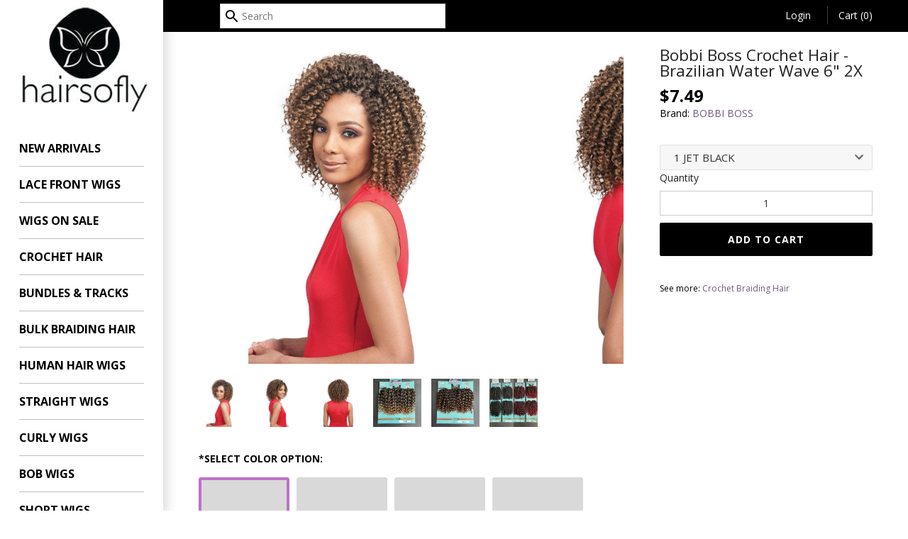

--- FILE ---
content_type: text/html; charset=utf-8
request_url: https://hairsoflyshop.com/products/bobbi-boss-2x-crochet-braid-brazilian-water-curl-6
body_size: 22712
content:
<!doctype html>
<html lang="en" class="no-js">
<head>
<!-- Masonry v3.0.0 -->
<meta charset="UTF-8">
  <meta http-equiv="X-UA-Compatible" content="IE=edge,chrome=1">
  <meta name="viewport" content="width=device-width, initial-scale=1">
  <meta name="theme-color" content="#ffffff">
  <meta name="google-site-verification" content="7ulA1IMpNA4kKXqzUJEs2q8ZC4bJrgbVfpYtiku-x0M" />

  <title>
Bobbi Boss 2X Crochet Braid - Brazilian Water Curl 6
</title>

<meta name="description" content="Bobbi Boss 2X Crochet Hair - Brazilian Water Wave 6&quot; Voluminous Hair Crochet Interlocking Natural Texture Excellent Hot Water Setting Premium Quality Flame Retardant Safe Fiber Color Shown: T1B/27" />


  
  <link rel="shortcut icon" href="//hairsoflyshop.com/cdn/shop/files/favi_png.png?v=1613719194" type="image/png" />
  

 <link rel="canonical" href="https://hairsoflyshop.com/products/bobbi-boss-2x-crochet-braid-brazilian-water-curl-6" />

      
    <meta property="og:site_name" content="HAIRSOFLY SHOP" />
    
        <meta property="og:image" content="http://hairsoflyshop.com/cdn/shop/files/bobbi-boss-2x-crochet-hair-brazilian-water-wave-6-29312024084598_medium.jpg?v=1700311127" />
        <meta property="og:description" content="Bobbi Boss 2X Crochet Hair - Brazilian Water Wave 6&quot; Voluminous Hair Crochet Interlocking Natural Texture Excellent Hot Water Setting Premium Quality..." />
        <meta property="og:title" content="Bobbi Boss Crochet Hair - Brazilian Water Wave 6&quot; 2X - HAIRSOFLY SHOP" />
        <meta property="og:type" content="product" />
        <meta property="og:url" content="https://hairsoflyshop.com/products/bobbi-boss-2x-crochet-braid-brazilian-water-curl-6" />
    
     <script>window.performance && window.performance.mark && window.performance.mark('shopify.content_for_header.start');</script><meta name="facebook-domain-verification" content="c78qv48h0hvneznffr6s7txmc5v6cb">
<meta id="shopify-digital-wallet" name="shopify-digital-wallet" content="/6747923/digital_wallets/dialog">
<meta name="shopify-checkout-api-token" content="e003adc82d573197723ac45a3dc8d339">
<meta id="in-context-paypal-metadata" data-shop-id="6747923" data-venmo-supported="false" data-environment="production" data-locale="en_US" data-paypal-v4="true" data-currency="USD">
<link rel="alternate" type="application/json+oembed" href="https://hairsoflyshop.com/products/bobbi-boss-2x-crochet-braid-brazilian-water-curl-6.oembed">
<script async="async" data-src="/checkouts/internal/preloads.js?locale=en-US"></script>
<link rel="preconnect" href="https://shop.app" crossorigin="anonymous">
<script async="async" data-src="https://shop.app/checkouts/internal/preloads.js?locale=en-US&shop_id=6747923" crossorigin="anonymous"></script>
<script id="apple-pay-shop-capabilities" type="application/json">{"shopId":6747923,"countryCode":"US","currencyCode":"USD","merchantCapabilities":["supports3DS"],"merchantId":"gid:\/\/shopify\/Shop\/6747923","merchantName":"HAIRSOFLY SHOP","requiredBillingContactFields":["postalAddress","email","phone"],"requiredShippingContactFields":["postalAddress","email","phone"],"shippingType":"shipping","supportedNetworks":["visa","masterCard","amex","discover","elo","jcb"],"total":{"type":"pending","label":"HAIRSOFLY SHOP","amount":"1.00"},"shopifyPaymentsEnabled":true,"supportsSubscriptions":true}</script>
<script id="shopify-features" type="application/json">{"accessToken":"e003adc82d573197723ac45a3dc8d339","betas":["rich-media-storefront-analytics"],"domain":"hairsoflyshop.com","predictiveSearch":true,"shopId":6747923,"locale":"en"}</script>
<script>var Shopify = Shopify || {};
Shopify.shop = "hairsofly.myshopify.com";
Shopify.locale = "en";
Shopify.currency = {"active":"USD","rate":"1.0"};
Shopify.country = "US";
Shopify.theme = {"name":"AI Speed and Performance Updates – DO NOT DELETE","id":134523060342,"schema_name":"Masonry","schema_version":"3.0.1","theme_store_id":450,"role":"main"};
Shopify.theme.handle = "null";
Shopify.theme.style = {"id":null,"handle":null};
Shopify.cdnHost = "hairsoflyshop.com/cdn";
Shopify.routes = Shopify.routes || {};
Shopify.routes.root = "/";</script>
<script type="module">!function(o){(o.Shopify=o.Shopify||{}).modules=!0}(window);</script>
<script>!function(o){function n(){var o=[];function n(){o.push(Array.prototype.slice.apply(arguments))}return n.q=o,n}var t=o.Shopify=o.Shopify||{};t.loadFeatures=n(),t.autoloadFeatures=n()}(window);</script>
<script>
  window.ShopifyPay = window.ShopifyPay || {};
  window.ShopifyPay.apiHost = "shop.app\/pay";
  window.ShopifyPay.redirectState = null;
</script>
<script id="shop-js-analytics" type="application/json">{"pageType":"product"}</script>
<script defer="defer" async type="module" data-src="//hairsoflyshop.com/cdn/shopifycloud/shop-js/modules/v2/client.init-shop-cart-sync_BdyHc3Nr.en.esm.js"></script>
<script defer="defer" async type="module" data-src="//hairsoflyshop.com/cdn/shopifycloud/shop-js/modules/v2/chunk.common_Daul8nwZ.esm.js"></script>
<script type="module">
  await import("//hairsoflyshop.com/cdn/shopifycloud/shop-js/modules/v2/client.init-shop-cart-sync_BdyHc3Nr.en.esm.js");
await import("//hairsoflyshop.com/cdn/shopifycloud/shop-js/modules/v2/chunk.common_Daul8nwZ.esm.js");

  window.Shopify.SignInWithShop?.initShopCartSync?.({"fedCMEnabled":true,"windoidEnabled":true});

</script>
<script>
  window.Shopify = window.Shopify || {};
  if (!window.Shopify.featureAssets) window.Shopify.featureAssets = {};
  window.Shopify.featureAssets['shop-js'] = {"shop-cart-sync":["modules/v2/client.shop-cart-sync_QYOiDySF.en.esm.js","modules/v2/chunk.common_Daul8nwZ.esm.js"],"init-fed-cm":["modules/v2/client.init-fed-cm_DchLp9rc.en.esm.js","modules/v2/chunk.common_Daul8nwZ.esm.js"],"shop-button":["modules/v2/client.shop-button_OV7bAJc5.en.esm.js","modules/v2/chunk.common_Daul8nwZ.esm.js"],"init-windoid":["modules/v2/client.init-windoid_DwxFKQ8e.en.esm.js","modules/v2/chunk.common_Daul8nwZ.esm.js"],"shop-cash-offers":["modules/v2/client.shop-cash-offers_DWtL6Bq3.en.esm.js","modules/v2/chunk.common_Daul8nwZ.esm.js","modules/v2/chunk.modal_CQq8HTM6.esm.js"],"shop-toast-manager":["modules/v2/client.shop-toast-manager_CX9r1SjA.en.esm.js","modules/v2/chunk.common_Daul8nwZ.esm.js"],"init-shop-email-lookup-coordinator":["modules/v2/client.init-shop-email-lookup-coordinator_UhKnw74l.en.esm.js","modules/v2/chunk.common_Daul8nwZ.esm.js"],"pay-button":["modules/v2/client.pay-button_DzxNnLDY.en.esm.js","modules/v2/chunk.common_Daul8nwZ.esm.js"],"avatar":["modules/v2/client.avatar_BTnouDA3.en.esm.js"],"init-shop-cart-sync":["modules/v2/client.init-shop-cart-sync_BdyHc3Nr.en.esm.js","modules/v2/chunk.common_Daul8nwZ.esm.js"],"shop-login-button":["modules/v2/client.shop-login-button_D8B466_1.en.esm.js","modules/v2/chunk.common_Daul8nwZ.esm.js","modules/v2/chunk.modal_CQq8HTM6.esm.js"],"init-customer-accounts-sign-up":["modules/v2/client.init-customer-accounts-sign-up_C8fpPm4i.en.esm.js","modules/v2/client.shop-login-button_D8B466_1.en.esm.js","modules/v2/chunk.common_Daul8nwZ.esm.js","modules/v2/chunk.modal_CQq8HTM6.esm.js"],"init-shop-for-new-customer-accounts":["modules/v2/client.init-shop-for-new-customer-accounts_CVTO0Ztu.en.esm.js","modules/v2/client.shop-login-button_D8B466_1.en.esm.js","modules/v2/chunk.common_Daul8nwZ.esm.js","modules/v2/chunk.modal_CQq8HTM6.esm.js"],"init-customer-accounts":["modules/v2/client.init-customer-accounts_dRgKMfrE.en.esm.js","modules/v2/client.shop-login-button_D8B466_1.en.esm.js","modules/v2/chunk.common_Daul8nwZ.esm.js","modules/v2/chunk.modal_CQq8HTM6.esm.js"],"shop-follow-button":["modules/v2/client.shop-follow-button_CkZpjEct.en.esm.js","modules/v2/chunk.common_Daul8nwZ.esm.js","modules/v2/chunk.modal_CQq8HTM6.esm.js"],"lead-capture":["modules/v2/client.lead-capture_BntHBhfp.en.esm.js","modules/v2/chunk.common_Daul8nwZ.esm.js","modules/v2/chunk.modal_CQq8HTM6.esm.js"],"checkout-modal":["modules/v2/client.checkout-modal_CfxcYbTm.en.esm.js","modules/v2/chunk.common_Daul8nwZ.esm.js","modules/v2/chunk.modal_CQq8HTM6.esm.js"],"shop-login":["modules/v2/client.shop-login_Da4GZ2H6.en.esm.js","modules/v2/chunk.common_Daul8nwZ.esm.js","modules/v2/chunk.modal_CQq8HTM6.esm.js"],"payment-terms":["modules/v2/client.payment-terms_MV4M3zvL.en.esm.js","modules/v2/chunk.common_Daul8nwZ.esm.js","modules/v2/chunk.modal_CQq8HTM6.esm.js"]};
</script>
<script>(function() {
  var isLoaded = false;
  function asyncLoad() {
    if (isLoaded) return;
    isLoaded = true;
    var urls = ["https:\/\/loox.io\/widget\/Vygqjt7zr-\/loox.1466514057281.js?shop=hairsofly.myshopify.com","https:\/\/sellup.herokuapp.com\/upseller.js?shop=hairsofly.myshopify.com","https:\/\/uw-egcr.s3.eu-west-2.amazonaws.com\/egcr-badge-hairsofly.myshopify.com.js?shop=hairsofly.myshopify.com","https:\/\/cdn2.recomaticapp.com\/assets\/recomatic2-2-063abcd3484bd44647516b2fbc04d61d093e4d399cd4d8c1c7b1a611231b9a80.js?shop=hairsofly.myshopify.com","https:\/\/searchanise-ef84.kxcdn.com\/widgets\/shopify\/init.js?a=6H9C3L0o3L\u0026shop=hairsofly.myshopify.com"];
    for (var i = 0; i < urls.length; i++) {
      var s = document.createElement('script');
      s.type = 'text/javascript';
      s.async = true;
      s.src = urls[i];
      var x = document.getElementsByTagName('script')[0];
      x.parentNode.insertBefore(s, x);
    }
  };
  document.addEventListener('StartAsyncLoading',function(event){asyncLoad();});if(window.attachEvent) {
    window.attachEvent('onload', function(){});
  } else {
    window.addEventListener('load', function(){}, false);
  }
})();</script>
<script id="__st">var __st={"a":6747923,"offset":-18000,"reqid":"a02193fc-42ed-41b9-8898-de3961a42ba2-1768972758","pageurl":"hairsoflyshop.com\/products\/bobbi-boss-2x-crochet-braid-brazilian-water-curl-6","u":"2376f7980195","p":"product","rtyp":"product","rid":2256488038518};</script>
<script>window.ShopifyPaypalV4VisibilityTracking = true;</script>
<script id="form-persister">!function(){'use strict';const t='contact',e='new_comment',n=[[t,t],['blogs',e],['comments',e],[t,'customer']],o='password',r='form_key',c=['recaptcha-v3-token','g-recaptcha-response','h-captcha-response',o],s=()=>{try{return window.sessionStorage}catch{return}},i='__shopify_v',u=t=>t.elements[r],a=function(){const t=[...n].map((([t,e])=>`form[action*='/${t}']:not([data-nocaptcha='true']) input[name='form_type'][value='${e}']`)).join(',');var e;return e=t,()=>e?[...document.querySelectorAll(e)].map((t=>t.form)):[]}();function m(t){const e=u(t);a().includes(t)&&(!e||!e.value)&&function(t){try{if(!s())return;!function(t){const e=s();if(!e)return;const n=u(t);if(!n)return;const o=n.value;o&&e.removeItem(o)}(t);const e=Array.from(Array(32),(()=>Math.random().toString(36)[2])).join('');!function(t,e){u(t)||t.append(Object.assign(document.createElement('input'),{type:'hidden',name:r})),t.elements[r].value=e}(t,e),function(t,e){const n=s();if(!n)return;const r=[...t.querySelectorAll(`input[type='${o}']`)].map((({name:t})=>t)),u=[...c,...r],a={};for(const[o,c]of new FormData(t).entries())u.includes(o)||(a[o]=c);n.setItem(e,JSON.stringify({[i]:1,action:t.action,data:a}))}(t,e)}catch(e){console.error('failed to persist form',e)}}(t)}const f=t=>{if('true'===t.dataset.persistBound)return;const e=function(t,e){const n=function(t){return'function'==typeof t.submit?t.submit:HTMLFormElement.prototype.submit}(t).bind(t);return function(){let t;return()=>{t||(t=!0,(()=>{try{e(),n()}catch(t){(t=>{console.error('form submit failed',t)})(t)}})(),setTimeout((()=>t=!1),250))}}()}(t,(()=>{m(t)}));!function(t,e){if('function'==typeof t.submit&&'function'==typeof e)try{t.submit=e}catch{}}(t,e),t.addEventListener('submit',(t=>{t.preventDefault(),e()})),t.dataset.persistBound='true'};!function(){function t(t){const e=(t=>{const e=t.target;return e instanceof HTMLFormElement?e:e&&e.form})(t);e&&m(e)}document.addEventListener('submit',t),document.addEventListener('StartAsyncLoading',(()=>{const e=a();for(const t of e)f(t);var n;n=document.body,new window.MutationObserver((t=>{for(const e of t)if('childList'===e.type&&e.addedNodes.length)for(const t of e.addedNodes)1===t.nodeType&&'FORM'===t.tagName&&a().includes(t)&&f(t)})).observe(n,{childList:!0,subtree:!0,attributes:!1}),document.removeEventListener('submit',t)}))}()}();</script>
<script integrity="sha256-4kQ18oKyAcykRKYeNunJcIwy7WH5gtpwJnB7kiuLZ1E=" data-source-attribution="shopify.loadfeatures" defer="defer" data-src="//hairsoflyshop.com/cdn/shopifycloud/storefront/assets/storefront/load_feature-a0a9edcb.js" crossorigin="anonymous"></script>
<script crossorigin="anonymous" defer="defer" data-src="//hairsoflyshop.com/cdn/shopifycloud/storefront/assets/shopify_pay/storefront-65b4c6d7.js?v=20250812"></script>
<script data-source-attribution="shopify.dynamic_checkout.dynamic.init">var Shopify=Shopify||{};Shopify.PaymentButton=Shopify.PaymentButton||{isStorefrontPortableWallets:!0,init:function(){window.Shopify.PaymentButton.init=function(){};var t=document.createElement("script");t.data-src="https://hairsoflyshop.com/cdn/shopifycloud/portable-wallets/latest/portable-wallets.en.js",t.type="module",document.head.appendChild(t)}};
</script>
<script data-source-attribution="shopify.dynamic_checkout.buyer_consent">
  function portableWalletsHideBuyerConsent(e){var t=document.getElementById("shopify-buyer-consent"),n=document.getElementById("shopify-subscription-policy-button");t&&n&&(t.classList.add("hidden"),t.setAttribute("aria-hidden","true"),n.removeEventListener("click",e))}function portableWalletsShowBuyerConsent(e){var t=document.getElementById("shopify-buyer-consent"),n=document.getElementById("shopify-subscription-policy-button");t&&n&&(t.classList.remove("hidden"),t.removeAttribute("aria-hidden"),n.addEventListener("click",e))}window.Shopify?.PaymentButton&&(window.Shopify.PaymentButton.hideBuyerConsent=portableWalletsHideBuyerConsent,window.Shopify.PaymentButton.showBuyerConsent=portableWalletsShowBuyerConsent);
</script>
<script data-source-attribution="shopify.dynamic_checkout.cart.bootstrap">document.addEventListener("DOMContentLoaded",(function(){function t(){return document.querySelector("shopify-accelerated-checkout-cart, shopify-accelerated-checkout")}if(t())Shopify.PaymentButton.init();else{new MutationObserver((function(e,n){t()&&(Shopify.PaymentButton.init(),n.disconnect())})).observe(document.body,{childList:!0,subtree:!0})}}));
</script>
<link id="shopify-accelerated-checkout-styles" rel="stylesheet" media="screen" href="https://hairsoflyshop.com/cdn/shopifycloud/portable-wallets/latest/accelerated-checkout-backwards-compat.css" crossorigin="anonymous">
<style id="shopify-accelerated-checkout-cart">
        #shopify-buyer-consent {
  margin-top: 1em;
  display: inline-block;
  width: 100%;
}

#shopify-buyer-consent.hidden {
  display: none;
}

#shopify-subscription-policy-button {
  background: none;
  border: none;
  padding: 0;
  text-decoration: underline;
  font-size: inherit;
  cursor: pointer;
}

#shopify-subscription-policy-button::before {
  box-shadow: none;
}

      </style>

<script>window.performance && window.performance.mark && window.performance.mark('shopify.content_for_header.end');</script><script id="shop-promise-product" type="application/json">
  {
    "productId": "2256488038518",
    "variantId": "20349867982966"
  }
</script>
<script id="shop-promise-features" type="application/json">
  {
    "supportedPromiseBrands": ["shop_promise"],
    "f_b9ba94d16a7d18ccd91d68be01e37df6": false,
    "f_85e460659f2e1fdd04f763b1587427a4": false
  }
</script>
<script fetchpriority="high" defer="defer" data-src="https://hairsoflyshop.com/cdn/shopifycloud/shop-promise-pdp/prod/shop_promise_pdp.js?v=1" data-source-attribution="shopify.shop-promise-pdp" crossorigin="anonymous"></script>

    <script>(()=>{try{var e=navigator,t=e.userAgent,r=0,a=(e,t,r)=>e.setAttribute(t,r),o=(e,t)=>e.removeAttribute(t),d="tagName",n="forEach",l="indexOf";(e.platform[l]("x86_64")>-1&&0>t[l]("CrOS")||t[l]("power")>-1||t[l]("rix")>-1)&&new MutationObserver((e=>{e[n]((({addedNodes:e})=>{e[n]((e=>{1===e.nodeType&&("IFRAME"===e[d]&&(a(e,"loading","lazy"),a(e,"data-src",e.src),o(e,"src")),"IMG"===e[d]&&r++>30&&a(e,"loading","lazy"),"SCRIPT"===e[d]&&(a(e,"data-src",e.src),o(e,"src"),e.type="text/lazyload"))}))}))})).observe(document.documentElement,{childList:!0,subtree:!0});var c=e=>document.querySelector(e),s=()=>Date.now(),i=s(),u=()=>{if(!(s()-i>500)){if(!c("body>meta"))return setTimeout(u,5);var e=c("head");document.querySelectorAll("meta,link:not([rel='stylesheet']),title")[n]((t=>e.append(t)))}};u()}catch(m){}})();</script>

  




<link href="//fonts.googleapis.com/css?family=Open+Sans:400,600,700,900|Open+Sans:400,600,700,900|Open+Sans:400,600,700,900|Open+Sans:400,600,700,900" rel="stylesheet" type="text/css" />

  <script>window.performance && window.performance.mark && window.performance.mark('shopify.content_for_header.start');</script><meta name="facebook-domain-verification" content="c78qv48h0hvneznffr6s7txmc5v6cb">
<meta id="shopify-digital-wallet" name="shopify-digital-wallet" content="/6747923/digital_wallets/dialog">
<meta name="shopify-checkout-api-token" content="e003adc82d573197723ac45a3dc8d339">
<meta id="in-context-paypal-metadata" data-shop-id="6747923" data-venmo-supported="false" data-environment="production" data-locale="en_US" data-paypal-v4="true" data-currency="USD">
<link rel="alternate" type="application/json+oembed" href="https://hairsoflyshop.com/products/bobbi-boss-2x-crochet-braid-brazilian-water-curl-6.oembed">
<script async="async" src="/checkouts/internal/preloads.js?locale=en-US"></script>
<link rel="preconnect" href="https://shop.app" crossorigin="anonymous">
<script async="async" src="https://shop.app/checkouts/internal/preloads.js?locale=en-US&shop_id=6747923" crossorigin="anonymous"></script>
<script id="apple-pay-shop-capabilities" type="application/json">{"shopId":6747923,"countryCode":"US","currencyCode":"USD","merchantCapabilities":["supports3DS"],"merchantId":"gid:\/\/shopify\/Shop\/6747923","merchantName":"HAIRSOFLY SHOP","requiredBillingContactFields":["postalAddress","email","phone"],"requiredShippingContactFields":["postalAddress","email","phone"],"shippingType":"shipping","supportedNetworks":["visa","masterCard","amex","discover","elo","jcb"],"total":{"type":"pending","label":"HAIRSOFLY SHOP","amount":"1.00"},"shopifyPaymentsEnabled":true,"supportsSubscriptions":true}</script>
<script id="shopify-features" type="application/json">{"accessToken":"e003adc82d573197723ac45a3dc8d339","betas":["rich-media-storefront-analytics"],"domain":"hairsoflyshop.com","predictiveSearch":true,"shopId":6747923,"locale":"en"}</script>
<script>var Shopify = Shopify || {};
Shopify.shop = "hairsofly.myshopify.com";
Shopify.locale = "en";
Shopify.currency = {"active":"USD","rate":"1.0"};
Shopify.country = "US";
Shopify.theme = {"name":"AI Speed and Performance Updates – DO NOT DELETE","id":134523060342,"schema_name":"Masonry","schema_version":"3.0.1","theme_store_id":450,"role":"main"};
Shopify.theme.handle = "null";
Shopify.theme.style = {"id":null,"handle":null};
Shopify.cdnHost = "hairsoflyshop.com/cdn";
Shopify.routes = Shopify.routes || {};
Shopify.routes.root = "/";</script>
<script type="module">!function(o){(o.Shopify=o.Shopify||{}).modules=!0}(window);</script>
<script>!function(o){function n(){var o=[];function n(){o.push(Array.prototype.slice.apply(arguments))}return n.q=o,n}var t=o.Shopify=o.Shopify||{};t.loadFeatures=n(),t.autoloadFeatures=n()}(window);</script>
<script>
  window.ShopifyPay = window.ShopifyPay || {};
  window.ShopifyPay.apiHost = "shop.app\/pay";
  window.ShopifyPay.redirectState = null;
</script>
<script id="shop-js-analytics" type="application/json">{"pageType":"product"}</script>
<script defer="defer" async type="module" src="//hairsoflyshop.com/cdn/shopifycloud/shop-js/modules/v2/client.init-shop-cart-sync_BdyHc3Nr.en.esm.js"></script>
<script defer="defer" async type="module" src="//hairsoflyshop.com/cdn/shopifycloud/shop-js/modules/v2/chunk.common_Daul8nwZ.esm.js"></script>
<script type="module">
  await import("//hairsoflyshop.com/cdn/shopifycloud/shop-js/modules/v2/client.init-shop-cart-sync_BdyHc3Nr.en.esm.js");
await import("//hairsoflyshop.com/cdn/shopifycloud/shop-js/modules/v2/chunk.common_Daul8nwZ.esm.js");

  window.Shopify.SignInWithShop?.initShopCartSync?.({"fedCMEnabled":true,"windoidEnabled":true});

</script>
<script>
  window.Shopify = window.Shopify || {};
  if (!window.Shopify.featureAssets) window.Shopify.featureAssets = {};
  window.Shopify.featureAssets['shop-js'] = {"shop-cart-sync":["modules/v2/client.shop-cart-sync_QYOiDySF.en.esm.js","modules/v2/chunk.common_Daul8nwZ.esm.js"],"init-fed-cm":["modules/v2/client.init-fed-cm_DchLp9rc.en.esm.js","modules/v2/chunk.common_Daul8nwZ.esm.js"],"shop-button":["modules/v2/client.shop-button_OV7bAJc5.en.esm.js","modules/v2/chunk.common_Daul8nwZ.esm.js"],"init-windoid":["modules/v2/client.init-windoid_DwxFKQ8e.en.esm.js","modules/v2/chunk.common_Daul8nwZ.esm.js"],"shop-cash-offers":["modules/v2/client.shop-cash-offers_DWtL6Bq3.en.esm.js","modules/v2/chunk.common_Daul8nwZ.esm.js","modules/v2/chunk.modal_CQq8HTM6.esm.js"],"shop-toast-manager":["modules/v2/client.shop-toast-manager_CX9r1SjA.en.esm.js","modules/v2/chunk.common_Daul8nwZ.esm.js"],"init-shop-email-lookup-coordinator":["modules/v2/client.init-shop-email-lookup-coordinator_UhKnw74l.en.esm.js","modules/v2/chunk.common_Daul8nwZ.esm.js"],"pay-button":["modules/v2/client.pay-button_DzxNnLDY.en.esm.js","modules/v2/chunk.common_Daul8nwZ.esm.js"],"avatar":["modules/v2/client.avatar_BTnouDA3.en.esm.js"],"init-shop-cart-sync":["modules/v2/client.init-shop-cart-sync_BdyHc3Nr.en.esm.js","modules/v2/chunk.common_Daul8nwZ.esm.js"],"shop-login-button":["modules/v2/client.shop-login-button_D8B466_1.en.esm.js","modules/v2/chunk.common_Daul8nwZ.esm.js","modules/v2/chunk.modal_CQq8HTM6.esm.js"],"init-customer-accounts-sign-up":["modules/v2/client.init-customer-accounts-sign-up_C8fpPm4i.en.esm.js","modules/v2/client.shop-login-button_D8B466_1.en.esm.js","modules/v2/chunk.common_Daul8nwZ.esm.js","modules/v2/chunk.modal_CQq8HTM6.esm.js"],"init-shop-for-new-customer-accounts":["modules/v2/client.init-shop-for-new-customer-accounts_CVTO0Ztu.en.esm.js","modules/v2/client.shop-login-button_D8B466_1.en.esm.js","modules/v2/chunk.common_Daul8nwZ.esm.js","modules/v2/chunk.modal_CQq8HTM6.esm.js"],"init-customer-accounts":["modules/v2/client.init-customer-accounts_dRgKMfrE.en.esm.js","modules/v2/client.shop-login-button_D8B466_1.en.esm.js","modules/v2/chunk.common_Daul8nwZ.esm.js","modules/v2/chunk.modal_CQq8HTM6.esm.js"],"shop-follow-button":["modules/v2/client.shop-follow-button_CkZpjEct.en.esm.js","modules/v2/chunk.common_Daul8nwZ.esm.js","modules/v2/chunk.modal_CQq8HTM6.esm.js"],"lead-capture":["modules/v2/client.lead-capture_BntHBhfp.en.esm.js","modules/v2/chunk.common_Daul8nwZ.esm.js","modules/v2/chunk.modal_CQq8HTM6.esm.js"],"checkout-modal":["modules/v2/client.checkout-modal_CfxcYbTm.en.esm.js","modules/v2/chunk.common_Daul8nwZ.esm.js","modules/v2/chunk.modal_CQq8HTM6.esm.js"],"shop-login":["modules/v2/client.shop-login_Da4GZ2H6.en.esm.js","modules/v2/chunk.common_Daul8nwZ.esm.js","modules/v2/chunk.modal_CQq8HTM6.esm.js"],"payment-terms":["modules/v2/client.payment-terms_MV4M3zvL.en.esm.js","modules/v2/chunk.common_Daul8nwZ.esm.js","modules/v2/chunk.modal_CQq8HTM6.esm.js"]};
</script>
<script>(function() {
  var isLoaded = false;
  function asyncLoad() {
    if (isLoaded) return;
    isLoaded = true;
    var urls = ["https:\/\/loox.io\/widget\/Vygqjt7zr-\/loox.1466514057281.js?shop=hairsofly.myshopify.com","https:\/\/sellup.herokuapp.com\/upseller.js?shop=hairsofly.myshopify.com","https:\/\/uw-egcr.s3.eu-west-2.amazonaws.com\/egcr-badge-hairsofly.myshopify.com.js?shop=hairsofly.myshopify.com","https:\/\/cdn2.recomaticapp.com\/assets\/recomatic2-2-063abcd3484bd44647516b2fbc04d61d093e4d399cd4d8c1c7b1a611231b9a80.js?shop=hairsofly.myshopify.com","https:\/\/searchanise-ef84.kxcdn.com\/widgets\/shopify\/init.js?a=6H9C3L0o3L\u0026shop=hairsofly.myshopify.com"];
    for (var i = 0; i < urls.length; i++) {
      var s = document.createElement('script');
      s.type = 'text/javascript';
      s.async = true;
      s.src = urls[i];
      var x = document.getElementsByTagName('script')[0];
      x.parentNode.insertBefore(s, x);
    }
  };
  if(window.attachEvent) {
    window.attachEvent('onload', asyncLoad);
  } else {
    window.addEventListener('load', asyncLoad, false);
  }
})();</script>
<script id="__st">var __st={"a":6747923,"offset":-18000,"reqid":"a02193fc-42ed-41b9-8898-de3961a42ba2-1768972758","pageurl":"hairsoflyshop.com\/products\/bobbi-boss-2x-crochet-braid-brazilian-water-curl-6","u":"2376f7980195","p":"product","rtyp":"product","rid":2256488038518};</script>
<script>window.ShopifyPaypalV4VisibilityTracking = true;</script>
<script id="form-persister">!function(){'use strict';const t='contact',e='new_comment',n=[[t,t],['blogs',e],['comments',e],[t,'customer']],o='password',r='form_key',c=['recaptcha-v3-token','g-recaptcha-response','h-captcha-response',o],s=()=>{try{return window.sessionStorage}catch{return}},i='__shopify_v',u=t=>t.elements[r],a=function(){const t=[...n].map((([t,e])=>`form[action*='/${t}']:not([data-nocaptcha='true']) input[name='form_type'][value='${e}']`)).join(',');var e;return e=t,()=>e?[...document.querySelectorAll(e)].map((t=>t.form)):[]}();function m(t){const e=u(t);a().includes(t)&&(!e||!e.value)&&function(t){try{if(!s())return;!function(t){const e=s();if(!e)return;const n=u(t);if(!n)return;const o=n.value;o&&e.removeItem(o)}(t);const e=Array.from(Array(32),(()=>Math.random().toString(36)[2])).join('');!function(t,e){u(t)||t.append(Object.assign(document.createElement('input'),{type:'hidden',name:r})),t.elements[r].value=e}(t,e),function(t,e){const n=s();if(!n)return;const r=[...t.querySelectorAll(`input[type='${o}']`)].map((({name:t})=>t)),u=[...c,...r],a={};for(const[o,c]of new FormData(t).entries())u.includes(o)||(a[o]=c);n.setItem(e,JSON.stringify({[i]:1,action:t.action,data:a}))}(t,e)}catch(e){console.error('failed to persist form',e)}}(t)}const f=t=>{if('true'===t.dataset.persistBound)return;const e=function(t,e){const n=function(t){return'function'==typeof t.submit?t.submit:HTMLFormElement.prototype.submit}(t).bind(t);return function(){let t;return()=>{t||(t=!0,(()=>{try{e(),n()}catch(t){(t=>{console.error('form submit failed',t)})(t)}})(),setTimeout((()=>t=!1),250))}}()}(t,(()=>{m(t)}));!function(t,e){if('function'==typeof t.submit&&'function'==typeof e)try{t.submit=e}catch{}}(t,e),t.addEventListener('submit',(t=>{t.preventDefault(),e()})),t.dataset.persistBound='true'};!function(){function t(t){const e=(t=>{const e=t.target;return e instanceof HTMLFormElement?e:e&&e.form})(t);e&&m(e)}document.addEventListener('submit',t),document.addEventListener('DOMContentLoaded',(()=>{const e=a();for(const t of e)f(t);var n;n=document.body,new window.MutationObserver((t=>{for(const e of t)if('childList'===e.type&&e.addedNodes.length)for(const t of e.addedNodes)1===t.nodeType&&'FORM'===t.tagName&&a().includes(t)&&f(t)})).observe(n,{childList:!0,subtree:!0,attributes:!1}),document.removeEventListener('submit',t)}))}()}();</script>
<script integrity="sha256-4kQ18oKyAcykRKYeNunJcIwy7WH5gtpwJnB7kiuLZ1E=" data-source-attribution="shopify.loadfeatures" defer="defer" src="//hairsoflyshop.com/cdn/shopifycloud/storefront/assets/storefront/load_feature-a0a9edcb.js" crossorigin="anonymous"></script>
<script crossorigin="anonymous" defer="defer" src="//hairsoflyshop.com/cdn/shopifycloud/storefront/assets/shopify_pay/storefront-65b4c6d7.js?v=20250812"></script>
<script data-source-attribution="shopify.dynamic_checkout.dynamic.init">var Shopify=Shopify||{};Shopify.PaymentButton=Shopify.PaymentButton||{isStorefrontPortableWallets:!0,init:function(){window.Shopify.PaymentButton.init=function(){};var t=document.createElement("script");t.src="https://hairsoflyshop.com/cdn/shopifycloud/portable-wallets/latest/portable-wallets.en.js",t.type="module",document.head.appendChild(t)}};
</script>
<script data-source-attribution="shopify.dynamic_checkout.buyer_consent">
  function portableWalletsHideBuyerConsent(e){var t=document.getElementById("shopify-buyer-consent"),n=document.getElementById("shopify-subscription-policy-button");t&&n&&(t.classList.add("hidden"),t.setAttribute("aria-hidden","true"),n.removeEventListener("click",e))}function portableWalletsShowBuyerConsent(e){var t=document.getElementById("shopify-buyer-consent"),n=document.getElementById("shopify-subscription-policy-button");t&&n&&(t.classList.remove("hidden"),t.removeAttribute("aria-hidden"),n.addEventListener("click",e))}window.Shopify?.PaymentButton&&(window.Shopify.PaymentButton.hideBuyerConsent=portableWalletsHideBuyerConsent,window.Shopify.PaymentButton.showBuyerConsent=portableWalletsShowBuyerConsent);
</script>
<script data-source-attribution="shopify.dynamic_checkout.cart.bootstrap">document.addEventListener("DOMContentLoaded",(function(){function t(){return document.querySelector("shopify-accelerated-checkout-cart, shopify-accelerated-checkout")}if(t())Shopify.PaymentButton.init();else{new MutationObserver((function(e,n){t()&&(Shopify.PaymentButton.init(),n.disconnect())})).observe(document.body,{childList:!0,subtree:!0})}}));
</script>
<!-- placeholder b3686ae6aec8dfe4 --><script>window.performance && window.performance.mark && window.performance.mark('shopify.content_for_header.end');</script><script id="shop-promise-product" type="application/json">
  {
    "productId": "2256488038518",
    "variantId": "20349867982966"
  }
</script>
<script id="shop-promise-features" type="application/json">
  {
    "supportedPromiseBrands": ["shop_promise"],
    "f_b9ba94d16a7d18ccd91d68be01e37df6": false,
    "f_85e460659f2e1fdd04f763b1587427a4": false
  }
</script>
<script fetchpriority="high" defer="defer" src="https://hairsoflyshop.com/cdn/shopifycloud/shop-promise-pdp/prod/shop_promise_pdp.js?v=1" data-source-attribution="shopify.shop-promise-pdp" crossorigin="anonymous"></script>


  <link href="//hairsoflyshop.com/cdn/shop/t/90/assets/styles.css?v=63026264738269531941747477676" rel="stylesheet" type="text/css" media="all" />
  <style>
    .swatch .swatch-element input:checked+label {
  -webkit-box-shadow: inset 0px 0px 0px 4px #c071ca;
  -moz-box-shadow: inset 0px 0px 0px 4px #c071ca;
  box-shadow: inset 0 0 0 4px #c071ca;
}
.swatch .swatch-element input:checked+label .cname {
    background: #c071ca !important;
    -webkit-box-shadow: inset 0px 0px 0px 4px #c071ca;
    -moz-box-shadow: inset 0px 0px 0px 4px #c071ca;
    box-shadow: inset 0 0 0 4px #c071ca;
}
.swatch .swatch-element input:checked+label {
    border-color: #c071ca;
}
.swatch .swatch-element label:hover .cname {
    background: #c071ca !important;
}
.swatch .swatch-element label:hover {
    -webkit-box-shadow: inset 0px 0px 0px 4px #c071ca;
    -moz-box-shadow: inset 0px 0px 0px 4px #c071ca;
    box-shadow: inset 0 0 0 4px #c071ca;
}
.pagination span.page.current {
  border: solid 1px #c071ca;
  color: #c071ca;
}
@media only screen and (max-width: 768px) {
  .block.product .sub .product-block-title {
    font-size: 16px;
  }
}
  </style>
  <link href="//hairsoflyshop.com/cdn/shop/t/90/assets/drawer.css?v=8186441791529941881747476976" rel="stylesheet" type="text/css" media="all" />
  <link href="//hairsoflyshop.com/cdn/shop/t/90/assets/custom.css?v=118696004778831322071747476861" rel="stylesheet" type="text/css" media="all" />

  

  <script src="//hairsoflyshop.com/cdn/shopifycloud/storefront/assets/themes_support/option_selection-b017cd28.js" type="text/javascript"></script>
  <script src="https://cdnjs.cloudflare.com/ajax/libs/jquery/1.12.4/jquery.min.js" integrity="sha256-ZosEbRLbNQzLpnKIkEdrPv7lOy9C27hHQ+Xp8a4MxAQ=" crossorigin="anonymous"></script>
  <script src="https://cdnjs.cloudflare.com/ajax/libs/jquery-migrate/1.4.1/jquery-migrate.min.js" integrity="sha256-SOuLUArmo4YXtXONKz+uxIGSKneCJG4x0nVcA0pFzV0=" crossorigin="anonymous"></script>
  <script>
    document.documentElement.className = ''; //Remove no-js class
    window.theme = window.theme || {};
    theme.money_format = "${{amount}}";
    theme.money_container = 'span.theme-money';
    theme.productData = {};
  </script>
	<script>var loox_global_hash = '1768959903143';</script><style>.loox-reviews-default { max-width: 1200px; margin: 0 auto; }.loox-rating .loox-icon { color:#C071CA; }
:root { --lxs-rating-icon-color: #C071CA; }</style>                


  <script async type='text/javascript' src='https://cdn2.recomaticapp.com/assets/recomatic2-2-063abcd3484bd44647516b2fbc04d61d093e4d399cd4d8c1c7b1a611231b9a80.js'></script>



<style>
  .slide-mobile-img {
    display: none !important;
  }
  @media only screen and (max-width: 600px) {
    .slide-mobile-img {
      display: block !important;
    } 
    .slide-desktop-img {
      display: none !important;
    } 
  }
</style>
<!-- BEGIN app block: shopify://apps/schema-plus-for-seo/blocks/schemaplus_app_embed/0199c405-aef8-7230-87a6-aacc5fab62ed --><script src="https://cdn.shopify.com/extensions/019bdb8e-e5a7-79b7-83c6-b46920ee1f83/schemaplus-schemafiles-67/assets/loader.min.js" async></script><!-- BEGIN app snippet: products --><script type="application/ld+json" class="schemaplus-schema">[ { "@context": "http://schema.org",  "@type": "ProductGroup",  "@id": "https://hairsoflyshop.com/products/bobbi-boss-2x-crochet-braid-brazilian-water-curl-6#product_sp_schemaplus", "mainEntityOfPage": { "@type": "WebPage", "@id": "https://hairsoflyshop.com/products/bobbi-boss-2x-crochet-braid-brazilian-water-curl-6#webpage_sp_schemaplus", "sdDatePublished": "2026-01-21T00:19-0500", "sdPublisher": { "@context": "http://schema.org", "@type": "Organization", "@id": "https://schemaplus.io", "name": "SchemaPlus App" } }, "additionalProperty": [  {"@type": "PropertyValue", "name" : "Color", "value": [ "1 JET BLACK","1B OFF BLACK","2 DARK BROWN","4 MED BROWN","99J","T1B\/27","T1B\/30","T1B\/BUG" ] }  ],  "aggregateRating": { "@type": "AggregateRating", "description": "Loox Reviews", "bestRating": "5", "worstRating": "1", "reviewCount": "22", "ratingValue": "4.5" },  "brand": { "@type": "Brand", "name": "BOBBI BOSS",  "url": "https://hairsoflyshop.com/collections/vendors?q=BOBBI%20BOSS"  },  "category":"Crochet Braiding Hair", "color": "", "depth":"", "height":"", "itemCondition":"http://schema.org/NewCondition", "logo":"", "manufacturer":"", "material": "", "model":"20349867982966",  "hasVariant": [ { "@type": "Product",  "name" : "1 JET BLACK",  "sku": 20349867982966, "gtin12": "768538554449",  "mpn": "768538554449",  "image": "https://hairsoflyshop.com/cdn/shop/files/bobbi-boss-2x-crochet-hair-brazilian-water-wave-6-29312024084598.jpg?v=1700311127&width=1200",  "description": "\n\nBobbi Boss 2X Crochet Hair - Brazilian Water Wave 6\"\n\nVoluminous Hair\nCrochet Interlocking\nNatural Texture\nExcellent Hot Water Setting\nPremium Quality Flame Retardant Safe Fiber\nColor Shown: T1B\/27\n\n",  "brand": { "@type": "Brand", "name": "BOBBI BOSS",  "url": "https://hairsoflyshop.com/collections/vendors?q=BOBBI%20BOSS"  } ,"offers": { "@type": "Offer", "url": "https://hairsoflyshop.com/products/bobbi-boss-2x-crochet-braid-brazilian-water-curl-6?variant=20349867982966", "@id": "20349867982966",  "availability": "http://schema.org/InStock",  "inventoryLevel": { "@type": "QuantitativeValue", "value": "23" }, "price" : 7.49, "priceSpecification": [ { "@type": "UnitPriceSpecification", "price": 7.49, "priceCurrency": "USD" }  ], "priceValidUntil": "2030-12-21", "priceCurrency": "USD",  "shippingDetails": [ { "@type":"OfferShippingDetails", "@id": "https://hairsoflyshop.com/products/bobbi-boss-2x-crochet-braid-brazilian-water-curl-6#shippingPolicy_schemaplus_1" } ],  "hasMerchantReturnPolicy": [ { "@type": "MerchantReturnPolicy", "@id": "https://hairsoflyshop.com/products/bobbi-boss-2x-crochet-braid-brazilian-water-curl-6#returnPolicy_schemaplus_1" } ],  "itemCondition":"http://schema.org/NewCondition", "seller": { "@type": "Organization", "name": "HAIRSOFLY SHOP", "@id": "https://hairsoflyshop.com#organization_sp_schemaplus" } } } ,{ "@type" : "Product",  "name" : "1B OFF BLACK",  "sku": 20349868015734, "mpn": 20349868015734,  "image": "https://hairsoflyshop.com/cdn/shop/files/bobbi-boss-2x-crochet-hair-brazilian-water-wave-6-29312024084598.jpg?v=1700311127&width=1200",  "description": "\n\nBobbi Boss 2X Crochet Hair - Brazilian Water Wave 6\"\n\nVoluminous Hair\nCrochet Interlocking\nNatural Texture\nExcellent Hot Water Setting\nPremium Quality Flame Retardant Safe Fiber\nColor Shown: T1B\/27\n\n",  "brand": { "@type": "Brand", "name": "BOBBI BOSS",  "url": "https://hairsoflyshop.com/collections/vendors?q=BOBBI%20BOSS"  } ,"offers": { "@type": "Offer", "url": "https://hairsoflyshop.com/products/bobbi-boss-2x-crochet-braid-brazilian-water-curl-6?variant=20349868015734", "@id": "20349868015734",  "inventoryLevel": { "@type": "QuantitativeValue", "value": "24" },  "availability": "http://schema.org/InStock", "price" : 7.49, "priceSpecification": [ { "@type": "UnitPriceSpecification", "price": 7.49, "priceCurrency": "USD" }  ], "priceCurrency": "USD", "description": "USD-749---7.49", "priceValidUntil": "2030-12-21",  "shippingDetails": [ { "@type":"OfferShippingDetails", "@id": "https://hairsoflyshop.com/products/bobbi-boss-2x-crochet-braid-brazilian-water-curl-6#shippingPolicy_schemaplus_1" } ],  "hasMerchantReturnPolicy": [ { "@type": "MerchantReturnPolicy", "@id": "https://hairsoflyshop.com/products/bobbi-boss-2x-crochet-braid-brazilian-water-curl-6#returnPolicy_schemaplus_1" } ],  "itemCondition":"http://schema.org/NewCondition", "seller": { "@type": "Organization", "name": "HAIRSOFLY SHOP", "@id": "https://hairsoflyshop.com#organization_sp_schemaplus" } } },{ "@type" : "Product",  "name" : "2 DARK BROWN",  "sku": 20349868048502, "mpn": 20349868048502,  "image": "https://hairsoflyshop.com/cdn/shop/files/bobbi-boss-2x-crochet-hair-brazilian-water-wave-6-29312024084598.jpg?v=1700311127&width=1200",  "description": "\n\nBobbi Boss 2X Crochet Hair - Brazilian Water Wave 6\"\n\nVoluminous Hair\nCrochet Interlocking\nNatural Texture\nExcellent Hot Water Setting\nPremium Quality Flame Retardant Safe Fiber\nColor Shown: T1B\/27\n\n",  "brand": { "@type": "Brand", "name": "BOBBI BOSS",  "url": "https://hairsoflyshop.com/collections/vendors?q=BOBBI%20BOSS"  } ,"offers": { "@type": "Offer", "url": "https://hairsoflyshop.com/products/bobbi-boss-2x-crochet-braid-brazilian-water-curl-6?variant=20349868048502", "@id": "20349868048502",  "inventoryLevel": { "@type": "QuantitativeValue", "value": "51" },  "availability": "http://schema.org/InStock", "price" : 7.49, "priceSpecification": [ { "@type": "UnitPriceSpecification", "price": 7.49, "priceCurrency": "USD" }  ], "priceCurrency": "USD", "description": "USD-749---7.49", "priceValidUntil": "2030-12-21",  "shippingDetails": [ { "@type":"OfferShippingDetails", "@id": "https://hairsoflyshop.com/products/bobbi-boss-2x-crochet-braid-brazilian-water-curl-6#shippingPolicy_schemaplus_1" } ],  "hasMerchantReturnPolicy": [ { "@type": "MerchantReturnPolicy", "@id": "https://hairsoflyshop.com/products/bobbi-boss-2x-crochet-braid-brazilian-water-curl-6#returnPolicy_schemaplus_1" } ],  "itemCondition":"http://schema.org/NewCondition", "seller": { "@type": "Organization", "name": "HAIRSOFLY SHOP", "@id": "https://hairsoflyshop.com#organization_sp_schemaplus" } } },{ "@type" : "Product",  "name" : "4 MED BROWN",  "sku": 20349868081270, "mpn": 20349868081270,  "image": "https://hairsoflyshop.com/cdn/shop/files/bobbi-boss-2x-crochet-hair-brazilian-water-wave-6-29312024084598.jpg?v=1700311127&width=1200",  "description": "\n\nBobbi Boss 2X Crochet Hair - Brazilian Water Wave 6\"\n\nVoluminous Hair\nCrochet Interlocking\nNatural Texture\nExcellent Hot Water Setting\nPremium Quality Flame Retardant Safe Fiber\nColor Shown: T1B\/27\n\n",  "brand": { "@type": "Brand", "name": "BOBBI BOSS",  "url": "https://hairsoflyshop.com/collections/vendors?q=BOBBI%20BOSS"  } ,"offers": { "@type": "Offer", "url": "https://hairsoflyshop.com/products/bobbi-boss-2x-crochet-braid-brazilian-water-curl-6?variant=20349868081270", "@id": "20349868081270",  "inventoryLevel": { "@type": "QuantitativeValue", "value": "16" },  "availability": "http://schema.org/InStock", "price" : 7.49, "priceSpecification": [ { "@type": "UnitPriceSpecification", "price": 7.49, "priceCurrency": "USD" }  ], "priceCurrency": "USD", "description": "USD-749---7.49", "priceValidUntil": "2030-12-21",  "shippingDetails": [ { "@type":"OfferShippingDetails", "@id": "https://hairsoflyshop.com/products/bobbi-boss-2x-crochet-braid-brazilian-water-curl-6#shippingPolicy_schemaplus_1" } ],  "hasMerchantReturnPolicy": [ { "@type": "MerchantReturnPolicy", "@id": "https://hairsoflyshop.com/products/bobbi-boss-2x-crochet-braid-brazilian-water-curl-6#returnPolicy_schemaplus_1" } ],  "itemCondition":"http://schema.org/NewCondition", "seller": { "@type": "Organization", "name": "HAIRSOFLY SHOP", "@id": "https://hairsoflyshop.com#organization_sp_schemaplus" } } },{ "@type" : "Product",  "name" : "99J",  "sku": 20349868114038, "mpn": 20349868114038,  "image": "https://hairsoflyshop.com/cdn/shop/files/bobbi-boss-2x-crochet-hair-brazilian-water-wave-6-29312024084598.jpg?v=1700311127&width=1200",  "description": "\n\nBobbi Boss 2X Crochet Hair - Brazilian Water Wave 6\"\n\nVoluminous Hair\nCrochet Interlocking\nNatural Texture\nExcellent Hot Water Setting\nPremium Quality Flame Retardant Safe Fiber\nColor Shown: T1B\/27\n\n",  "brand": { "@type": "Brand", "name": "BOBBI BOSS",  "url": "https://hairsoflyshop.com/collections/vendors?q=BOBBI%20BOSS"  } ,"offers": { "@type": "Offer", "url": "https://hairsoflyshop.com/products/bobbi-boss-2x-crochet-braid-brazilian-water-curl-6?variant=20349868114038", "@id": "20349868114038",  "inventoryLevel": { "@type": "QuantitativeValue", "value": "20" },  "availability": "http://schema.org/InStock", "price" : 7.49, "priceSpecification": [ { "@type": "UnitPriceSpecification", "price": 7.49, "priceCurrency": "USD" }  ], "priceCurrency": "USD", "description": "USD-749---7.49", "priceValidUntil": "2030-12-21",  "shippingDetails": [ { "@type":"OfferShippingDetails", "@id": "https://hairsoflyshop.com/products/bobbi-boss-2x-crochet-braid-brazilian-water-curl-6#shippingPolicy_schemaplus_1" } ],  "hasMerchantReturnPolicy": [ { "@type": "MerchantReturnPolicy", "@id": "https://hairsoflyshop.com/products/bobbi-boss-2x-crochet-braid-brazilian-water-curl-6#returnPolicy_schemaplus_1" } ],  "itemCondition":"http://schema.org/NewCondition", "seller": { "@type": "Organization", "name": "HAIRSOFLY SHOP", "@id": "https://hairsoflyshop.com#organization_sp_schemaplus" } } },{ "@type" : "Product",  "name" : "T1B\/27",  "sku": 20349868146806, "mpn": 20349868146806,  "image": "https://hairsoflyshop.com/cdn/shop/files/bobbi-boss-2x-crochet-hair-brazilian-water-wave-6-29312024084598.jpg?v=1700311127&width=1200",  "description": "\n\nBobbi Boss 2X Crochet Hair - Brazilian Water Wave 6\"\n\nVoluminous Hair\nCrochet Interlocking\nNatural Texture\nExcellent Hot Water Setting\nPremium Quality Flame Retardant Safe Fiber\nColor Shown: T1B\/27\n\n",  "brand": { "@type": "Brand", "name": "BOBBI BOSS",  "url": "https://hairsoflyshop.com/collections/vendors?q=BOBBI%20BOSS"  } ,"offers": { "@type": "Offer", "url": "https://hairsoflyshop.com/products/bobbi-boss-2x-crochet-braid-brazilian-water-curl-6?variant=20349868146806", "@id": "20349868146806",  "inventoryLevel": { "@type": "QuantitativeValue", "value": "12" },  "availability": "http://schema.org/InStock", "price" : 7.49, "priceSpecification": [ { "@type": "UnitPriceSpecification", "price": 7.49, "priceCurrency": "USD" }  ], "priceCurrency": "USD", "description": "USD-749---7.49", "priceValidUntil": "2030-12-21",  "shippingDetails": [ { "@type":"OfferShippingDetails", "@id": "https://hairsoflyshop.com/products/bobbi-boss-2x-crochet-braid-brazilian-water-curl-6#shippingPolicy_schemaplus_1" } ],  "hasMerchantReturnPolicy": [ { "@type": "MerchantReturnPolicy", "@id": "https://hairsoflyshop.com/products/bobbi-boss-2x-crochet-braid-brazilian-water-curl-6#returnPolicy_schemaplus_1" } ],  "itemCondition":"http://schema.org/NewCondition", "seller": { "@type": "Organization", "name": "HAIRSOFLY SHOP", "@id": "https://hairsoflyshop.com#organization_sp_schemaplus" } } },{ "@type" : "Product",  "name" : "T1B\/30",  "sku": 20349868179574, "mpn": 20349868179574,  "image": "https://hairsoflyshop.com/cdn/shop/files/bobbi-boss-2x-crochet-hair-brazilian-water-wave-6-29312024084598.jpg?v=1700311127&width=1200",  "description": "\n\nBobbi Boss 2X Crochet Hair - Brazilian Water Wave 6\"\n\nVoluminous Hair\nCrochet Interlocking\nNatural Texture\nExcellent Hot Water Setting\nPremium Quality Flame Retardant Safe Fiber\nColor Shown: T1B\/27\n\n",  "brand": { "@type": "Brand", "name": "BOBBI BOSS",  "url": "https://hairsoflyshop.com/collections/vendors?q=BOBBI%20BOSS"  } ,"offers": { "@type": "Offer", "url": "https://hairsoflyshop.com/products/bobbi-boss-2x-crochet-braid-brazilian-water-curl-6?variant=20349868179574", "@id": "20349868179574",  "inventoryLevel": { "@type": "QuantitativeValue", "value": "0" },  "availability": "http://schema.org/OutOfStock", "price" : 7.49, "priceSpecification": [ { "@type": "UnitPriceSpecification", "price": 7.49, "priceCurrency": "USD" }  ], "priceCurrency": "USD", "description": "USD-749---7.49", "priceValidUntil": "2030-12-21",  "shippingDetails": [ { "@type":"OfferShippingDetails", "@id": "https://hairsoflyshop.com/products/bobbi-boss-2x-crochet-braid-brazilian-water-curl-6#shippingPolicy_schemaplus_1" } ],  "hasMerchantReturnPolicy": [ { "@type": "MerchantReturnPolicy", "@id": "https://hairsoflyshop.com/products/bobbi-boss-2x-crochet-braid-brazilian-water-curl-6#returnPolicy_schemaplus_1" } ],  "itemCondition":"http://schema.org/NewCondition", "seller": { "@type": "Organization", "name": "HAIRSOFLY SHOP", "@id": "https://hairsoflyshop.com#organization_sp_schemaplus" } } },{ "@type" : "Product",  "name" : "T1B\/BUG",  "sku": 20349868212342, "mpn": 20349868212342,  "image": "https://hairsoflyshop.com/cdn/shop/files/bobbi-boss-2x-crochet-hair-brazilian-water-wave-6-29312024084598.jpg?v=1700311127&width=1200",  "description": "\n\nBobbi Boss 2X Crochet Hair - Brazilian Water Wave 6\"\n\nVoluminous Hair\nCrochet Interlocking\nNatural Texture\nExcellent Hot Water Setting\nPremium Quality Flame Retardant Safe Fiber\nColor Shown: T1B\/27\n\n",  "brand": { "@type": "Brand", "name": "BOBBI BOSS",  "url": "https://hairsoflyshop.com/collections/vendors?q=BOBBI%20BOSS"  } ,"offers": { "@type": "Offer", "url": "https://hairsoflyshop.com/products/bobbi-boss-2x-crochet-braid-brazilian-water-curl-6?variant=20349868212342", "@id": "20349868212342",  "inventoryLevel": { "@type": "QuantitativeValue", "value": "48" },  "availability": "http://schema.org/InStock", "price" : 7.49, "priceSpecification": [ { "@type": "UnitPriceSpecification", "price": 7.49, "priceCurrency": "USD" }  ], "priceCurrency": "USD", "description": "USD-749---7.49", "priceValidUntil": "2030-12-21",  "shippingDetails": [ { "@type":"OfferShippingDetails", "@id": "https://hairsoflyshop.com/products/bobbi-boss-2x-crochet-braid-brazilian-water-curl-6#shippingPolicy_schemaplus_1" } ],  "hasMerchantReturnPolicy": [ { "@type": "MerchantReturnPolicy", "@id": "https://hairsoflyshop.com/products/bobbi-boss-2x-crochet-braid-brazilian-water-curl-6#returnPolicy_schemaplus_1" } ],  "itemCondition":"http://schema.org/NewCondition", "seller": { "@type": "Organization", "name": "HAIRSOFLY SHOP", "@id": "https://hairsoflyshop.com#organization_sp_schemaplus" } } } ],  "productGroupID":"2256488038518",  "productionDate":"", "purchaseDate":"", "releaseDate":"", "review": [ { "@context": "https://schema.org/", "@type": "Review", "author": { "@type": "Person", "name": "Angela P." }, "description": "Loox Review", "reviewBody": "Nice" },{ "@context": "https://schema.org/", "@type": "Review", "author": { "@type": "Person", "name": "Sharon T." }, "description": "Loox Review", "reviewBody": "The hair holds up well the style the curls remain good and tight I would highly recommend this hair" },{ "@context": "https://schema.org/", "@type": "Review", "author": { "@type": "Person", "name": "Sharon T." }, "description": "Loox Review", "reviewBody": "I like the texture of the hair I like the price and the color very very nice \n" },{ "@context": "https://schema.org/", "@type": "Review", "author": { "@type": "Person", "name": "Jonathan B." }, "description": "Loox Review", "reviewBody": "Hi,that's the type of hair I use. Do you have a tighter curl \n" },{ "@context": "https://schema.org/", "@type": "Review", "author": { "@type": "Person", "name": "Maggie P." }, "description": "Loox Review", "reviewBody": "Great hair " } ],  "sku": 20349867982966, "gtin12": "768538554449",  "mpn": "768538554449",  "weight": { "@type": "QuantitativeValue", "unitCode": "ONZ", "value": "3.1" }, "width":"",  "description": "\n\nBobbi Boss 2X Crochet Hair - Brazilian Water Wave 6\"\n\nVoluminous Hair\nCrochet Interlocking\nNatural Texture\nExcellent Hot Water Setting\nPremium Quality Flame Retardant Safe Fiber\nColor Shown: T1B\/27\n\n",  "image": [  "https:\/\/hairsoflyshop.com\/cdn\/shop\/files\/bobbi-boss-2x-crochet-hair-brazilian-water-wave-6-29312024084598.jpg?v=1700311127\u0026width=1200" ,"https:\/\/hairsoflyshop.com\/cdn\/shop\/files\/bobbi-boss-2x-crochet-hair-brazilian-water-wave-6-29312024281206.jpg?v=1700213751\u0026width=1200" ,"https:\/\/hairsoflyshop.com\/cdn\/shop\/files\/bobbi-boss-2x-crochet-hair-brazilian-water-wave-6-29312024182902.jpg?v=1700213763\u0026width=1200" ,"https:\/\/hairsoflyshop.com\/cdn\/shop\/files\/bobbi-boss-2x-crochet-hair-brazilian-water-wave-6-30170625278070.jpg?v=1700211416\u0026width=1200" ,"https:\/\/hairsoflyshop.com\/cdn\/shop\/files\/bobbi-boss-2x-crochet-hair-brazilian-water-wave-6-30170625376374.jpg?v=1700211412\u0026width=1200" ,"https:\/\/hairsoflyshop.com\/cdn\/shop\/files\/bobbi-boss-2x-crochet-hair-brazilian-water-wave-6-30170623049846.jpg?v=1700213388\u0026width=1200" ,"https:\/\/hairsoflyshop.com\/cdn\/shop\/files\/bobbi-boss-2x-crochet-hair-brazilian-water-wave-6-29312024084598.jpg?v=1700311127\u0026width=1200" ], "name": "Bobbi Boss Crochet Hair - Brazilian Water Wave 6\" 2X", "url": "https://hairsoflyshop.com/products/bobbi-boss-2x-crochet-braid-brazilian-water-curl-6" } ]</script><script> window.schemaplus_reviews_handled = true; </script><!-- BEGIN app snippet: shippingPolicy --><script type="application/ld+json" class="schemaplus-schema"> { "shippingDetails": [ { "@context": "http://schema.org", "@id": "https://hairsoflyshop.com/products/bobbi-boss-2x-crochet-braid-brazilian-water-curl-6#shippingPolicy_schemaplus_1", "shippingRate": { "@context": "http://schema.org", "@type": "MonetaryAmount",  "value": 8.99,  "minValue": 7,  "maxValue": 10,  "currency": "USD" }, "shippingDestination": { "@context": "http://schema.org", "@type": "DefinedRegion", "addressCountry": [  "US" ] }, "deliveryTime": { "@context": "http://schema.org", "@type": "ShippingDeliveryTime", "handlingTime": { "@context": "http://schema.org", "@type": "QuantitativeValue", "minValue": "1", "maxValue": "2", "unitCode": "DAY" }, "transitTime": { "@context": "http://schema.org", "@type": "QuantitativeValue", "minValue": "3", "maxValue": "7", "unitCode": "DAY" } }  } ] }</script><!-- END app snippet --><!-- BEGIN app snippet: returnPolicy --><script type="application/ld+json" class="schemaplus-schema"> { "hasMerchantReturnPolicy": [ { "@context": "http://schema.org", "@type": "MerchantReturnPolicy", "@id": "https://hairsoflyshop.com/products/bobbi-boss-2x-crochet-braid-brazilian-water-curl-6#returnPolicy_schemaplus_1", "name": "Default", "applicableCountry": [  "US" ], "returnPolicyCategory": "https://schema.org/MerchantReturnFiniteReturnWindow"  ,"merchantReturnDays": 30, "returnMethod": "https://schema.org/ReturnByMail", "returnFees": "https://schema.org/ReturnShippingFees", "refundType": ""  ,"returnShippingFeesAmount": { "@context": "http://schema.org", "@type": "MonetaryAmount", "value": "7.99", "minValue": null, "maxValue": null, "currency": "USD" }  } ] }</script><!-- END app snippet --><!-- END app snippet --><script type="text/template" id="schemaplus-reviews-template"><!-- BEGIN app snippet: reviews --><script id="schemaplus-reviews-handler" > function handleReviews(){ let es = document.getElementsByClassName('schemaplus-schema'); es = Array.from(es).filter(el => el.getAttribute('data-type') === 'review');  for (let i = 0; i < es.length; i++) { let e = es[i],d = e.innerHTML;  let nc = d.replace(new RegExp('schemaplus-review-schema-id', 'g'), 'https://hairsoflyshop.com/products/bobbi-boss-2x-crochet-braid-brazilian-water-curl-6#product_sp_schemaplus'); nc = nc.replace(/("@id"\s*:\s*"https:\/\/)[^\/"]+/g, `$1hairsoflyshop.com`); e.innerHTML = nc; }  }  handleReviews(); </script><!-- END app snippet --></script> <script src="https://cdn.shopify.com/extensions/019bdb8e-e5a7-79b7-83c6-b46920ee1f83/schemaplus-schemafiles-67/assets/insertReviewsHandler.min.js" async></script><!-- BEGIN app snippet: breadcrumbs --><script type="application/ld+json" class="schemaplus-schema"> { "@context": "http://schema.org", "@type": "BreadcrumbList", "name": "HAIRSOFLY SHOP Breadcrumbs Schema by SchemaPlus", "itemListElement": [ { "@type": "ListItem", "position": 1, "item": { "@id": "https://hairsoflyshop.com/collections", "name": "Products" } }, { "@type": "ListItem", "position": 2, "item": { "@id": "https://hairsoflyshop.com/collections/all", "name": "All" } }, { "@type": "ListItem", "position": 3, "item": { "@id": "https://hairsoflyshop.com/products/bobbi-boss-2x-crochet-braid-brazilian-water-curl-6#breadcrumb_sp_schemaplus", "name": "Bobbi Boss Crochet Hair - Brazilian Water Wave 6\" 2X" } } ] }  </script><!-- END app snippet --><!-- END app block --><!-- BEGIN app block: shopify://apps/consentmo-gdpr/blocks/gdpr_cookie_consent/4fbe573f-a377-4fea-9801-3ee0858cae41 -->


<!-- END app block --><!-- BEGIN app block: shopify://apps/seo-manager-venntov/blocks/seomanager/c54c366f-d4bb-4d52-8d2f-dd61ce8e7e12 --><!-- BEGIN app snippet: SEOManager4 -->
<meta name='seomanager' content='4.0.5' /> 


<script>
	function sm_htmldecode(str) {
		var txt = document.createElement('textarea');
		txt.innerHTML = str;
		return txt.value;
	}

	var venntov_title = sm_htmldecode("Bobbi Boss 2X Crochet Braid - Brazilian Water Curl 6");
	var venntov_description = sm_htmldecode("Bobbi Boss 2X Crochet Hair - Brazilian Water Wave 6&quot; Voluminous Hair Crochet Interlocking Natural Texture Excellent Hot Water Setting Premium Quality Flame Retardant Safe Fiber Color Shown: T1B/27");
	
	if (venntov_title != '') {
		document.title = venntov_title;	
	}
	else {
		document.title = "Bobbi Boss 2X Crochet Braid - Brazilian Water Curl 6";	
	}

	if (document.querySelector('meta[name="description"]') == null) {
		var venntov_desc = document.createElement('meta');
		venntov_desc.name = "description";
		venntov_desc.content = venntov_description;
		var venntov_head = document.head;
		venntov_head.appendChild(venntov_desc);
	} else {
		document.querySelector('meta[name="description"]').setAttribute("content", venntov_description);
	}
</script>

<script>
	var venntov_robotVals = "index, follow, max-image-preview:large, max-snippet:-1, max-video-preview:-1";
	if (venntov_robotVals !== "") {
		document.querySelectorAll("[name='robots']").forEach(e => e.remove());
		var venntov_robotMeta = document.createElement('meta');
		venntov_robotMeta.name = "robots";
		venntov_robotMeta.content = venntov_robotVals;
		var venntov_head = document.head;
		venntov_head.appendChild(venntov_robotMeta);
	}
</script>

<script>
	var venntov_googleVals = "";
	if (venntov_googleVals !== "") {
		document.querySelectorAll("[name='google']").forEach(e => e.remove());
		var venntov_googleMeta = document.createElement('meta');
		venntov_googleMeta.name = "google";
		venntov_googleMeta.content = venntov_googleVals;
		var venntov_head = document.head;
		venntov_head.appendChild(venntov_googleMeta);
	}
	</script><!-- 524F4D20383A3331 --><!-- END app snippet -->

<!-- END app block --><!-- BEGIN app block: shopify://apps/ai-speed/blocks/ai-speed/f9e4b8d0-6523-47d0-b77a-783072cc6552 -->


  <script>
    // Configuration from theme settings
    window.AI_SPEED_CONFIG = {
      imageThreshold: 50,
      excludedScripts: ["preview-bar.js","analytics.js","important-script.js"]
    };
    
    
  </script>
  
  <!-- La carga del script se maneja automáticamente por el schema -->



<!-- END app block --><script src="https://cdn.shopify.com/extensions/019bdc8a-76ef-7579-bc36-78c61aebc1a9/consentmo-gdpr-579/assets/consentmo_cookie_consent.js" type="text/javascript" defer="defer"></script>
<script src="https://cdn.shopify.com/extensions/019b21c8-ea60-7d08-a152-f377f75c4e64/sellup-98/assets/global_sellup.js" type="text/javascript" defer="defer"></script>
<link href="https://cdn.shopify.com/extensions/019b21c8-ea60-7d08-a152-f377f75c4e64/sellup-98/assets/global_sellup.css" rel="stylesheet" type="text/css" media="all">
<script src="https://cdn.shopify.com/extensions/019bc281-a09b-7bd1-a7bd-1ea7a77a7eac/ai-speed-24/assets/optimization-script.js" type="text/javascript" defer="defer"></script>
<link href="https://monorail-edge.shopifysvc.com" rel="dns-prefetch">
<script>(function(){if ("sendBeacon" in navigator && "performance" in window) {try {var session_token_from_headers = performance.getEntriesByType('navigation')[0].serverTiming.find(x => x.name == '_s').description;} catch {var session_token_from_headers = undefined;}var session_cookie_matches = document.cookie.match(/_shopify_s=([^;]*)/);var session_token_from_cookie = session_cookie_matches && session_cookie_matches.length === 2 ? session_cookie_matches[1] : "";var session_token = session_token_from_headers || session_token_from_cookie || "";function handle_abandonment_event(e) {var entries = performance.getEntries().filter(function(entry) {return /monorail-edge.shopifysvc.com/.test(entry.name);});if (!window.abandonment_tracked && entries.length === 0) {window.abandonment_tracked = true;var currentMs = Date.now();var navigation_start = performance.timing.navigationStart;var payload = {shop_id: 6747923,url: window.location.href,navigation_start,duration: currentMs - navigation_start,session_token,page_type: "product"};window.navigator.sendBeacon("https://monorail-edge.shopifysvc.com/v1/produce", JSON.stringify({schema_id: "online_store_buyer_site_abandonment/1.1",payload: payload,metadata: {event_created_at_ms: currentMs,event_sent_at_ms: currentMs}}));}}window.addEventListener('pagehide', handle_abandonment_event);}}());</script>
<script id="web-pixels-manager-setup">(function e(e,d,r,n,o){if(void 0===o&&(o={}),!Boolean(null===(a=null===(i=window.Shopify)||void 0===i?void 0:i.analytics)||void 0===a?void 0:a.replayQueue)){var i,a;window.Shopify=window.Shopify||{};var t=window.Shopify;t.analytics=t.analytics||{};var s=t.analytics;s.replayQueue=[],s.publish=function(e,d,r){return s.replayQueue.push([e,d,r]),!0};try{self.performance.mark("wpm:start")}catch(e){}var l=function(){var e={modern:/Edge?\/(1{2}[4-9]|1[2-9]\d|[2-9]\d{2}|\d{4,})\.\d+(\.\d+|)|Firefox\/(1{2}[4-9]|1[2-9]\d|[2-9]\d{2}|\d{4,})\.\d+(\.\d+|)|Chrom(ium|e)\/(9{2}|\d{3,})\.\d+(\.\d+|)|(Maci|X1{2}).+ Version\/(15\.\d+|(1[6-9]|[2-9]\d|\d{3,})\.\d+)([,.]\d+|)( \(\w+\)|)( Mobile\/\w+|) Safari\/|Chrome.+OPR\/(9{2}|\d{3,})\.\d+\.\d+|(CPU[ +]OS|iPhone[ +]OS|CPU[ +]iPhone|CPU IPhone OS|CPU iPad OS)[ +]+(15[._]\d+|(1[6-9]|[2-9]\d|\d{3,})[._]\d+)([._]\d+|)|Android:?[ /-](13[3-9]|1[4-9]\d|[2-9]\d{2}|\d{4,})(\.\d+|)(\.\d+|)|Android.+Firefox\/(13[5-9]|1[4-9]\d|[2-9]\d{2}|\d{4,})\.\d+(\.\d+|)|Android.+Chrom(ium|e)\/(13[3-9]|1[4-9]\d|[2-9]\d{2}|\d{4,})\.\d+(\.\d+|)|SamsungBrowser\/([2-9]\d|\d{3,})\.\d+/,legacy:/Edge?\/(1[6-9]|[2-9]\d|\d{3,})\.\d+(\.\d+|)|Firefox\/(5[4-9]|[6-9]\d|\d{3,})\.\d+(\.\d+|)|Chrom(ium|e)\/(5[1-9]|[6-9]\d|\d{3,})\.\d+(\.\d+|)([\d.]+$|.*Safari\/(?![\d.]+ Edge\/[\d.]+$))|(Maci|X1{2}).+ Version\/(10\.\d+|(1[1-9]|[2-9]\d|\d{3,})\.\d+)([,.]\d+|)( \(\w+\)|)( Mobile\/\w+|) Safari\/|Chrome.+OPR\/(3[89]|[4-9]\d|\d{3,})\.\d+\.\d+|(CPU[ +]OS|iPhone[ +]OS|CPU[ +]iPhone|CPU IPhone OS|CPU iPad OS)[ +]+(10[._]\d+|(1[1-9]|[2-9]\d|\d{3,})[._]\d+)([._]\d+|)|Android:?[ /-](13[3-9]|1[4-9]\d|[2-9]\d{2}|\d{4,})(\.\d+|)(\.\d+|)|Mobile Safari.+OPR\/([89]\d|\d{3,})\.\d+\.\d+|Android.+Firefox\/(13[5-9]|1[4-9]\d|[2-9]\d{2}|\d{4,})\.\d+(\.\d+|)|Android.+Chrom(ium|e)\/(13[3-9]|1[4-9]\d|[2-9]\d{2}|\d{4,})\.\d+(\.\d+|)|Android.+(UC? ?Browser|UCWEB|U3)[ /]?(15\.([5-9]|\d{2,})|(1[6-9]|[2-9]\d|\d{3,})\.\d+)\.\d+|SamsungBrowser\/(5\.\d+|([6-9]|\d{2,})\.\d+)|Android.+MQ{2}Browser\/(14(\.(9|\d{2,})|)|(1[5-9]|[2-9]\d|\d{3,})(\.\d+|))(\.\d+|)|K[Aa][Ii]OS\/(3\.\d+|([4-9]|\d{2,})\.\d+)(\.\d+|)/},d=e.modern,r=e.legacy,n=navigator.userAgent;return n.match(d)?"modern":n.match(r)?"legacy":"unknown"}(),u="modern"===l?"modern":"legacy",c=(null!=n?n:{modern:"",legacy:""})[u],f=function(e){return[e.baseUrl,"/wpm","/b",e.hashVersion,"modern"===e.buildTarget?"m":"l",".js"].join("")}({baseUrl:d,hashVersion:r,buildTarget:u}),m=function(e){var d=e.version,r=e.bundleTarget,n=e.surface,o=e.pageUrl,i=e.monorailEndpoint;return{emit:function(e){var a=e.status,t=e.errorMsg,s=(new Date).getTime(),l=JSON.stringify({metadata:{event_sent_at_ms:s},events:[{schema_id:"web_pixels_manager_load/3.1",payload:{version:d,bundle_target:r,page_url:o,status:a,surface:n,error_msg:t},metadata:{event_created_at_ms:s}}]});if(!i)return console&&console.warn&&console.warn("[Web Pixels Manager] No Monorail endpoint provided, skipping logging."),!1;try{return self.navigator.sendBeacon.bind(self.navigator)(i,l)}catch(e){}var u=new XMLHttpRequest;try{return u.open("POST",i,!0),u.setRequestHeader("Content-Type","text/plain"),u.send(l),!0}catch(e){return console&&console.warn&&console.warn("[Web Pixels Manager] Got an unhandled error while logging to Monorail."),!1}}}}({version:r,bundleTarget:l,surface:e.surface,pageUrl:self.location.href,monorailEndpoint:e.monorailEndpoint});try{o.browserTarget=l,function(e){var d=e.src,r=e.async,n=void 0===r||r,o=e.onload,i=e.onerror,a=e.sri,t=e.scriptDataAttributes,s=void 0===t?{}:t,l=document.createElement("script"),u=document.querySelector("head"),c=document.querySelector("body");if(l.async=n,l.src=d,a&&(l.integrity=a,l.crossOrigin="anonymous"),s)for(var f in s)if(Object.prototype.hasOwnProperty.call(s,f))try{l.dataset[f]=s[f]}catch(e){}if(o&&l.addEventListener("load",o),i&&l.addEventListener("error",i),u)u.appendChild(l);else{if(!c)throw new Error("Did not find a head or body element to append the script");c.appendChild(l)}}({src:f,async:!0,onload:function(){if(!function(){var e,d;return Boolean(null===(d=null===(e=window.Shopify)||void 0===e?void 0:e.analytics)||void 0===d?void 0:d.initialized)}()){var d=window.webPixelsManager.init(e)||void 0;if(d){var r=window.Shopify.analytics;r.replayQueue.forEach((function(e){var r=e[0],n=e[1],o=e[2];d.publishCustomEvent(r,n,o)})),r.replayQueue=[],r.publish=d.publishCustomEvent,r.visitor=d.visitor,r.initialized=!0}}},onerror:function(){return m.emit({status:"failed",errorMsg:"".concat(f," has failed to load")})},sri:function(e){var d=/^sha384-[A-Za-z0-9+/=]+$/;return"string"==typeof e&&d.test(e)}(c)?c:"",scriptDataAttributes:o}),m.emit({status:"loading"})}catch(e){m.emit({status:"failed",errorMsg:(null==e?void 0:e.message)||"Unknown error"})}}})({shopId: 6747923,storefrontBaseUrl: "https://hairsoflyshop.com",extensionsBaseUrl: "https://extensions.shopifycdn.com/cdn/shopifycloud/web-pixels-manager",monorailEndpoint: "https://monorail-edge.shopifysvc.com/unstable/produce_batch",surface: "storefront-renderer",enabledBetaFlags: ["2dca8a86"],webPixelsConfigList: [{"id":"1239253110","configuration":"{\"config\":\"{\\\"google_tag_ids\\\":[\\\"AW-982053056\\\",\\\"GT-MKB7RFBJ\\\"],\\\"target_country\\\":\\\"ZZ\\\",\\\"gtag_events\\\":[{\\\"type\\\":\\\"begin_checkout\\\",\\\"action_label\\\":[\\\"G-HK34QD61TG\\\",\\\"AW-982053056\\\/ZSHbCMadw84aEMDho9QD\\\"]},{\\\"type\\\":\\\"search\\\",\\\"action_label\\\":[\\\"G-HK34QD61TG\\\",\\\"AW-982053056\\\/cWjwCNKdw84aEMDho9QD\\\"]},{\\\"type\\\":\\\"view_item\\\",\\\"action_label\\\":[\\\"G-HK34QD61TG\\\",\\\"AW-982053056\\\/_wKLCM-dw84aEMDho9QD\\\",\\\"MC-ZYXZ5H0QFM\\\"]},{\\\"type\\\":\\\"purchase\\\",\\\"action_label\\\":[\\\"G-HK34QD61TG\\\",\\\"AW-982053056\\\/ulC-CMOdw84aEMDho9QD\\\",\\\"MC-ZYXZ5H0QFM\\\"]},{\\\"type\\\":\\\"page_view\\\",\\\"action_label\\\":[\\\"G-HK34QD61TG\\\",\\\"AW-982053056\\\/78yNCMydw84aEMDho9QD\\\",\\\"MC-ZYXZ5H0QFM\\\"]},{\\\"type\\\":\\\"add_payment_info\\\",\\\"action_label\\\":[\\\"G-HK34QD61TG\\\",\\\"AW-982053056\\\/OBC8CNWdw84aEMDho9QD\\\"]},{\\\"type\\\":\\\"add_to_cart\\\",\\\"action_label\\\":[\\\"G-HK34QD61TG\\\",\\\"AW-982053056\\\/oeU4CMmdw84aEMDho9QD\\\"]}],\\\"enable_monitoring_mode\\\":false}\"}","eventPayloadVersion":"v1","runtimeContext":"OPEN","scriptVersion":"b2a88bafab3e21179ed38636efcd8a93","type":"APP","apiClientId":1780363,"privacyPurposes":[],"dataSharingAdjustments":{"protectedCustomerApprovalScopes":["read_customer_address","read_customer_email","read_customer_name","read_customer_personal_data","read_customer_phone"]}},{"id":"187138166","configuration":"{\"pixel_id\":\"318476382090636\",\"pixel_type\":\"facebook_pixel\",\"metaapp_system_user_token\":\"-\"}","eventPayloadVersion":"v1","runtimeContext":"OPEN","scriptVersion":"ca16bc87fe92b6042fbaa3acc2fbdaa6","type":"APP","apiClientId":2329312,"privacyPurposes":["ANALYTICS","MARKETING","SALE_OF_DATA"],"dataSharingAdjustments":{"protectedCustomerApprovalScopes":["read_customer_address","read_customer_email","read_customer_name","read_customer_personal_data","read_customer_phone"]}},{"id":"21790838","configuration":"{\"apiKey\":\"6H9C3L0o3L\", \"host\":\"searchserverapi.com\"}","eventPayloadVersion":"v1","runtimeContext":"STRICT","scriptVersion":"5559ea45e47b67d15b30b79e7c6719da","type":"APP","apiClientId":578825,"privacyPurposes":["ANALYTICS"],"dataSharingAdjustments":{"protectedCustomerApprovalScopes":["read_customer_personal_data"]}},{"id":"shopify-app-pixel","configuration":"{}","eventPayloadVersion":"v1","runtimeContext":"STRICT","scriptVersion":"0450","apiClientId":"shopify-pixel","type":"APP","privacyPurposes":["ANALYTICS","MARKETING"]},{"id":"shopify-custom-pixel","eventPayloadVersion":"v1","runtimeContext":"LAX","scriptVersion":"0450","apiClientId":"shopify-pixel","type":"CUSTOM","privacyPurposes":["ANALYTICS","MARKETING"]}],isMerchantRequest: false,initData: {"shop":{"name":"HAIRSOFLY SHOP","paymentSettings":{"currencyCode":"USD"},"myshopifyDomain":"hairsofly.myshopify.com","countryCode":"US","storefrontUrl":"https:\/\/hairsoflyshop.com"},"customer":null,"cart":null,"checkout":null,"productVariants":[{"price":{"amount":7.49,"currencyCode":"USD"},"product":{"title":"Bobbi Boss Crochet Hair - Brazilian Water Wave 6\" 2X","vendor":"BOBBI BOSS","id":"2256488038518","untranslatedTitle":"Bobbi Boss Crochet Hair - Brazilian Water Wave 6\" 2X","url":"\/products\/bobbi-boss-2x-crochet-braid-brazilian-water-curl-6","type":"Crochet Braiding Hair"},"id":"20349867982966","image":{"src":"\/\/hairsoflyshop.com\/cdn\/shop\/files\/bobbi-boss-2x-crochet-hair-brazilian-water-wave-6-29312024084598.jpg?v=1700311127"},"sku":"","title":"1 JET BLACK","untranslatedTitle":"1 JET BLACK"},{"price":{"amount":7.49,"currencyCode":"USD"},"product":{"title":"Bobbi Boss Crochet Hair - Brazilian Water Wave 6\" 2X","vendor":"BOBBI BOSS","id":"2256488038518","untranslatedTitle":"Bobbi Boss Crochet Hair - Brazilian Water Wave 6\" 2X","url":"\/products\/bobbi-boss-2x-crochet-braid-brazilian-water-curl-6","type":"Crochet Braiding Hair"},"id":"20349868015734","image":{"src":"\/\/hairsoflyshop.com\/cdn\/shop\/files\/bobbi-boss-2x-crochet-hair-brazilian-water-wave-6-29312024084598.jpg?v=1700311127"},"sku":"","title":"1B OFF BLACK","untranslatedTitle":"1B OFF BLACK"},{"price":{"amount":7.49,"currencyCode":"USD"},"product":{"title":"Bobbi Boss Crochet Hair - Brazilian Water Wave 6\" 2X","vendor":"BOBBI BOSS","id":"2256488038518","untranslatedTitle":"Bobbi Boss Crochet Hair - Brazilian Water Wave 6\" 2X","url":"\/products\/bobbi-boss-2x-crochet-braid-brazilian-water-curl-6","type":"Crochet Braiding Hair"},"id":"20349868048502","image":{"src":"\/\/hairsoflyshop.com\/cdn\/shop\/files\/bobbi-boss-2x-crochet-hair-brazilian-water-wave-6-29312024084598.jpg?v=1700311127"},"sku":"","title":"2 DARK BROWN","untranslatedTitle":"2 DARK BROWN"},{"price":{"amount":7.49,"currencyCode":"USD"},"product":{"title":"Bobbi Boss Crochet Hair - Brazilian Water Wave 6\" 2X","vendor":"BOBBI BOSS","id":"2256488038518","untranslatedTitle":"Bobbi Boss Crochet Hair - Brazilian Water Wave 6\" 2X","url":"\/products\/bobbi-boss-2x-crochet-braid-brazilian-water-curl-6","type":"Crochet Braiding Hair"},"id":"20349868081270","image":{"src":"\/\/hairsoflyshop.com\/cdn\/shop\/files\/bobbi-boss-2x-crochet-hair-brazilian-water-wave-6-29312024084598.jpg?v=1700311127"},"sku":"","title":"4 MED BROWN","untranslatedTitle":"4 MED BROWN"},{"price":{"amount":7.49,"currencyCode":"USD"},"product":{"title":"Bobbi Boss Crochet Hair - Brazilian Water Wave 6\" 2X","vendor":"BOBBI BOSS","id":"2256488038518","untranslatedTitle":"Bobbi Boss Crochet Hair - Brazilian Water Wave 6\" 2X","url":"\/products\/bobbi-boss-2x-crochet-braid-brazilian-water-curl-6","type":"Crochet Braiding Hair"},"id":"20349868114038","image":{"src":"\/\/hairsoflyshop.com\/cdn\/shop\/files\/bobbi-boss-2x-crochet-hair-brazilian-water-wave-6-29312024084598.jpg?v=1700311127"},"sku":"","title":"99J","untranslatedTitle":"99J"},{"price":{"amount":7.49,"currencyCode":"USD"},"product":{"title":"Bobbi Boss Crochet Hair - Brazilian Water Wave 6\" 2X","vendor":"BOBBI BOSS","id":"2256488038518","untranslatedTitle":"Bobbi Boss Crochet Hair - Brazilian Water Wave 6\" 2X","url":"\/products\/bobbi-boss-2x-crochet-braid-brazilian-water-curl-6","type":"Crochet Braiding Hair"},"id":"20349868146806","image":{"src":"\/\/hairsoflyshop.com\/cdn\/shop\/files\/bobbi-boss-2x-crochet-hair-brazilian-water-wave-6-29312024084598.jpg?v=1700311127"},"sku":"","title":"T1B\/27","untranslatedTitle":"T1B\/27"},{"price":{"amount":7.49,"currencyCode":"USD"},"product":{"title":"Bobbi Boss Crochet Hair - Brazilian Water Wave 6\" 2X","vendor":"BOBBI BOSS","id":"2256488038518","untranslatedTitle":"Bobbi Boss Crochet Hair - Brazilian Water Wave 6\" 2X","url":"\/products\/bobbi-boss-2x-crochet-braid-brazilian-water-curl-6","type":"Crochet Braiding Hair"},"id":"20349868179574","image":{"src":"\/\/hairsoflyshop.com\/cdn\/shop\/files\/bobbi-boss-2x-crochet-hair-brazilian-water-wave-6-29312024084598.jpg?v=1700311127"},"sku":"","title":"T1B\/30","untranslatedTitle":"T1B\/30"},{"price":{"amount":7.49,"currencyCode":"USD"},"product":{"title":"Bobbi Boss Crochet Hair - Brazilian Water Wave 6\" 2X","vendor":"BOBBI BOSS","id":"2256488038518","untranslatedTitle":"Bobbi Boss Crochet Hair - Brazilian Water Wave 6\" 2X","url":"\/products\/bobbi-boss-2x-crochet-braid-brazilian-water-curl-6","type":"Crochet Braiding Hair"},"id":"20349868212342","image":{"src":"\/\/hairsoflyshop.com\/cdn\/shop\/files\/bobbi-boss-2x-crochet-hair-brazilian-water-wave-6-29312024084598.jpg?v=1700311127"},"sku":"","title":"T1B\/BUG","untranslatedTitle":"T1B\/BUG"}],"purchasingCompany":null},},"https://hairsoflyshop.com/cdn","fcfee988w5aeb613cpc8e4bc33m6693e112",{"modern":"","legacy":""},{"shopId":"6747923","storefrontBaseUrl":"https:\/\/hairsoflyshop.com","extensionBaseUrl":"https:\/\/extensions.shopifycdn.com\/cdn\/shopifycloud\/web-pixels-manager","surface":"storefront-renderer","enabledBetaFlags":"[\"2dca8a86\"]","isMerchantRequest":"false","hashVersion":"fcfee988w5aeb613cpc8e4bc33m6693e112","publish":"custom","events":"[[\"page_viewed\",{}],[\"product_viewed\",{\"productVariant\":{\"price\":{\"amount\":7.49,\"currencyCode\":\"USD\"},\"product\":{\"title\":\"Bobbi Boss Crochet Hair - Brazilian Water Wave 6\\\" 2X\",\"vendor\":\"BOBBI BOSS\",\"id\":\"2256488038518\",\"untranslatedTitle\":\"Bobbi Boss Crochet Hair - Brazilian Water Wave 6\\\" 2X\",\"url\":\"\/products\/bobbi-boss-2x-crochet-braid-brazilian-water-curl-6\",\"type\":\"Crochet Braiding Hair\"},\"id\":\"20349867982966\",\"image\":{\"src\":\"\/\/hairsoflyshop.com\/cdn\/shop\/files\/bobbi-boss-2x-crochet-hair-brazilian-water-wave-6-29312024084598.jpg?v=1700311127\"},\"sku\":\"\",\"title\":\"1 JET BLACK\",\"untranslatedTitle\":\"1 JET BLACK\"}}]]"});</script><script>
  window.ShopifyAnalytics = window.ShopifyAnalytics || {};
  window.ShopifyAnalytics.meta = window.ShopifyAnalytics.meta || {};
  window.ShopifyAnalytics.meta.currency = 'USD';
  var meta = {"product":{"id":2256488038518,"gid":"gid:\/\/shopify\/Product\/2256488038518","vendor":"BOBBI BOSS","type":"Crochet Braiding Hair","handle":"bobbi-boss-2x-crochet-braid-brazilian-water-curl-6","variants":[{"id":20349867982966,"price":749,"name":"Bobbi Boss Crochet Hair - Brazilian Water Wave 6\" 2X - 1 JET BLACK","public_title":"1 JET BLACK","sku":""},{"id":20349868015734,"price":749,"name":"Bobbi Boss Crochet Hair - Brazilian Water Wave 6\" 2X - 1B OFF BLACK","public_title":"1B OFF BLACK","sku":""},{"id":20349868048502,"price":749,"name":"Bobbi Boss Crochet Hair - Brazilian Water Wave 6\" 2X - 2 DARK BROWN","public_title":"2 DARK BROWN","sku":""},{"id":20349868081270,"price":749,"name":"Bobbi Boss Crochet Hair - Brazilian Water Wave 6\" 2X - 4 MED BROWN","public_title":"4 MED BROWN","sku":""},{"id":20349868114038,"price":749,"name":"Bobbi Boss Crochet Hair - Brazilian Water Wave 6\" 2X - 99J","public_title":"99J","sku":""},{"id":20349868146806,"price":749,"name":"Bobbi Boss Crochet Hair - Brazilian Water Wave 6\" 2X - T1B\/27","public_title":"T1B\/27","sku":""},{"id":20349868179574,"price":749,"name":"Bobbi Boss Crochet Hair - Brazilian Water Wave 6\" 2X - T1B\/30","public_title":"T1B\/30","sku":""},{"id":20349868212342,"price":749,"name":"Bobbi Boss Crochet Hair - Brazilian Water Wave 6\" 2X - T1B\/BUG","public_title":"T1B\/BUG","sku":""}],"remote":false},"page":{"pageType":"product","resourceType":"product","resourceId":2256488038518,"requestId":"a02193fc-42ed-41b9-8898-de3961a42ba2-1768972758"}};
  for (var attr in meta) {
    window.ShopifyAnalytics.meta[attr] = meta[attr];
  }
</script>
<script class="analytics">
  (function () {
    var customDocumentWrite = function(content) {
      var jquery = null;

      if (window.jQuery) {
        jquery = window.jQuery;
      } else if (window.Checkout && window.Checkout.$) {
        jquery = window.Checkout.$;
      }

      if (jquery) {
        jquery('body').append(content);
      }
    };

    var hasLoggedConversion = function(token) {
      if (token) {
        return document.cookie.indexOf('loggedConversion=' + token) !== -1;
      }
      return false;
    }

    var setCookieIfConversion = function(token) {
      if (token) {
        var twoMonthsFromNow = new Date(Date.now());
        twoMonthsFromNow.setMonth(twoMonthsFromNow.getMonth() + 2);

        document.cookie = 'loggedConversion=' + token + '; expires=' + twoMonthsFromNow;
      }
    }

    var trekkie = window.ShopifyAnalytics.lib = window.trekkie = window.trekkie || [];
    if (trekkie.integrations) {
      return;
    }
    trekkie.methods = [
      'identify',
      'page',
      'ready',
      'track',
      'trackForm',
      'trackLink'
    ];
    trekkie.factory = function(method) {
      return function() {
        var args = Array.prototype.slice.call(arguments);
        args.unshift(method);
        trekkie.push(args);
        return trekkie;
      };
    };
    for (var i = 0; i < trekkie.methods.length; i++) {
      var key = trekkie.methods[i];
      trekkie[key] = trekkie.factory(key);
    }
    trekkie.load = function(config) {
      trekkie.config = config || {};
      trekkie.config.initialDocumentCookie = document.cookie;
      var first = document.getElementsByTagName('script')[0];
      var script = document.createElement('script');
      script.type = 'text/javascript';
      script.onerror = function(e) {
        var scriptFallback = document.createElement('script');
        scriptFallback.type = 'text/javascript';
        scriptFallback.onerror = function(error) {
                var Monorail = {
      produce: function produce(monorailDomain, schemaId, payload) {
        var currentMs = new Date().getTime();
        var event = {
          schema_id: schemaId,
          payload: payload,
          metadata: {
            event_created_at_ms: currentMs,
            event_sent_at_ms: currentMs
          }
        };
        return Monorail.sendRequest("https://" + monorailDomain + "/v1/produce", JSON.stringify(event));
      },
      sendRequest: function sendRequest(endpointUrl, payload) {
        // Try the sendBeacon API
        if (window && window.navigator && typeof window.navigator.sendBeacon === 'function' && typeof window.Blob === 'function' && !Monorail.isIos12()) {
          var blobData = new window.Blob([payload], {
            type: 'text/plain'
          });

          if (window.navigator.sendBeacon(endpointUrl, blobData)) {
            return true;
          } // sendBeacon was not successful

        } // XHR beacon

        var xhr = new XMLHttpRequest();

        try {
          xhr.open('POST', endpointUrl);
          xhr.setRequestHeader('Content-Type', 'text/plain');
          xhr.send(payload);
        } catch (e) {
          console.log(e);
        }

        return false;
      },
      isIos12: function isIos12() {
        return window.navigator.userAgent.lastIndexOf('iPhone; CPU iPhone OS 12_') !== -1 || window.navigator.userAgent.lastIndexOf('iPad; CPU OS 12_') !== -1;
      }
    };
    Monorail.produce('monorail-edge.shopifysvc.com',
      'trekkie_storefront_load_errors/1.1',
      {shop_id: 6747923,
      theme_id: 134523060342,
      app_name: "storefront",
      context_url: window.location.href,
      source_url: "//hairsoflyshop.com/cdn/s/trekkie.storefront.cd680fe47e6c39ca5d5df5f0a32d569bc48c0f27.min.js"});

        };
        scriptFallback.async = true;
        scriptFallback.src = '//hairsoflyshop.com/cdn/s/trekkie.storefront.cd680fe47e6c39ca5d5df5f0a32d569bc48c0f27.min.js';
        first.parentNode.insertBefore(scriptFallback, first);
      };
      script.async = true;
      script.src = '//hairsoflyshop.com/cdn/s/trekkie.storefront.cd680fe47e6c39ca5d5df5f0a32d569bc48c0f27.min.js';
      first.parentNode.insertBefore(script, first);
    };
    trekkie.load(
      {"Trekkie":{"appName":"storefront","development":false,"defaultAttributes":{"shopId":6747923,"isMerchantRequest":null,"themeId":134523060342,"themeCityHash":"12646052915434984012","contentLanguage":"en","currency":"USD"},"isServerSideCookieWritingEnabled":true,"monorailRegion":"shop_domain","enabledBetaFlags":["65f19447"]},"Session Attribution":{},"S2S":{"facebookCapiEnabled":true,"source":"trekkie-storefront-renderer","apiClientId":580111}}
    );

    var loaded = false;
    trekkie.ready(function() {
      if (loaded) return;
      loaded = true;

      window.ShopifyAnalytics.lib = window.trekkie;

      var originalDocumentWrite = document.write;
      document.write = customDocumentWrite;
      try { window.ShopifyAnalytics.merchantGoogleAnalytics.call(this); } catch(error) {};
      document.write = originalDocumentWrite;

      window.ShopifyAnalytics.lib.page(null,{"pageType":"product","resourceType":"product","resourceId":2256488038518,"requestId":"a02193fc-42ed-41b9-8898-de3961a42ba2-1768972758","shopifyEmitted":true});

      var match = window.location.pathname.match(/checkouts\/(.+)\/(thank_you|post_purchase)/)
      var token = match? match[1]: undefined;
      if (!hasLoggedConversion(token)) {
        setCookieIfConversion(token);
        window.ShopifyAnalytics.lib.track("Viewed Product",{"currency":"USD","variantId":20349867982966,"productId":2256488038518,"productGid":"gid:\/\/shopify\/Product\/2256488038518","name":"Bobbi Boss Crochet Hair - Brazilian Water Wave 6\" 2X - 1 JET BLACK","price":"7.49","sku":"","brand":"BOBBI BOSS","variant":"1 JET BLACK","category":"Crochet Braiding Hair","nonInteraction":true,"remote":false},undefined,undefined,{"shopifyEmitted":true});
      window.ShopifyAnalytics.lib.track("monorail:\/\/trekkie_storefront_viewed_product\/1.1",{"currency":"USD","variantId":20349867982966,"productId":2256488038518,"productGid":"gid:\/\/shopify\/Product\/2256488038518","name":"Bobbi Boss Crochet Hair - Brazilian Water Wave 6\" 2X - 1 JET BLACK","price":"7.49","sku":"","brand":"BOBBI BOSS","variant":"1 JET BLACK","category":"Crochet Braiding Hair","nonInteraction":true,"remote":false,"referer":"https:\/\/hairsoflyshop.com\/products\/bobbi-boss-2x-crochet-braid-brazilian-water-curl-6"});
      }
    });


        var eventsListenerScript = document.createElement('script');
        eventsListenerScript.async = true;
        eventsListenerScript.src = "//hairsoflyshop.com/cdn/shopifycloud/storefront/assets/shop_events_listener-3da45d37.js";
        document.getElementsByTagName('head')[0].appendChild(eventsListenerScript);

})();</script>
<script
  defer
  src="https://hairsoflyshop.com/cdn/shopifycloud/perf-kit/shopify-perf-kit-3.0.4.min.js"
  data-application="storefront-renderer"
  data-shop-id="6747923"
  data-render-region="gcp-us-central1"
  data-page-type="product"
  data-theme-instance-id="134523060342"
  data-theme-name="Masonry"
  data-theme-version="3.0.1"
  data-monorail-region="shop_domain"
  data-resource-timing-sampling-rate="10"
  data-shs="true"
  data-shs-beacon="true"
  data-shs-export-with-fetch="true"
  data-shs-logs-sample-rate="1"
  data-shs-beacon-endpoint="https://hairsoflyshop.com/api/collect"
></script>
</head>
                 
<body class="ms-page- template-product">
  <div class="ms-layer"></div>
  


  <a onclick="msBackToTop()" class="msBackToTop msHidden">
    <svg viewBox="0 0 24 24"><path d="M7.997 10l3.515-3.79a.672.672 0 0 1 .89-.076l.086.075L16 10 13 10.001V18h-2v-7.999L7.997 10z"></path></svg>
  </a>

  
  <div id="PageContainer" class="">
    <div class="bodywrap cf">
      
      <div id="shopify-section-header" class="shopify-section">

<div data-section-type="header-section">

  <div class="page-header cf">
    <div class="page-header__inner">
      <a class="nav-toggle" href="#"><svg fill="#000000" height="24" viewBox="0 0 24 24" width="24" xmlns="http://www.w3.org/2000/svg">
    <path d="M0 0h24v24H0z" fill="none"/>
    <path d="M3 18h18v-2H3v2zm0-5h18v-2H3v2zm0-7v2h18V6H3z"/>
</svg></a>

      <div class="shoplogo ">
        <a href="/" title="HAIRSOFLY SHOP">
          
          <span class="logoimg">
            <img src="//hairsoflyshop.com/cdn/shop/files/hsf_logo_small_300x300.jpg?v=1738202547" srcset="//hairsoflyshop.com/cdn/shop/files/hsf_logo_small_2048x2048.jpg?v=1738202547 1024w,
                //hairsoflyshop.com/cdn/shop/files/hsf_logo_small_1024x1024.jpg?v=1738202547 640w,
                //hairsoflyshop.com/cdn/shop/files/hsf_logo_small_600x600.jpg?v=1738202547 320w" alt="HAIRSOFLY SHOP"
                sizes="(min: 1024px)  1024w, (min: 991px)  640w,(min: 768px)  320w"
              >
          </span>
          
        </a>
      </div>

      

      <span class="headersearch">
      <form class="row" id="search-form" name="search" action="/search">
    <div class="inline-input-button-row">
      <div class="inline-input-button-row__input">
        <input type="text" id="q" name="q" placeholder="Search" value="" />
      </div>
      <div class="inline-input-button-row__button">


        <button type="submit">
          <svg fill="#000000" height="24" viewBox="0 0 24 24" width="24" xmlns="http://www.w3.org/2000/svg">
  <title>Search</title>
  <path d="M15.5 14h-.79l-.28-.27C15.41 12.59 16 11.11 16 9.5 16 5.91 13.09 3 9.5 3S3 5.91 3 9.5 5.91 16 9.5 16c1.61 0 3.09-.59 4.23-1.57l.27.28v.79l5 4.99L20.49 19l-4.99-5zm-6 0C7.01 14 5 11.99 5 9.5S7.01 5 9.5 5 14 7.01 14 9.5 11.99 14 9.5 14z"/>
  <path d="M0 0h24v24H0z" fill="none"/>
</svg>
        </button>

      </div>
    </div>
    <input type="hidden" name="type" value="product" />
  </form>
      </span>


      
      <span class="account-links">
        
        <a href="https://hairsoflyshop.com/customer_authentication/redirect?locale=en&amp;region_country=US" id="customer_login_link">Login</a>
        
      </span>
      

      <span class="search-and-cart">
        <a class="search desktop-only" href="/search"><svg fill="#000000" height="24" viewBox="0 0 24 24" width="24" xmlns="http://www.w3.org/2000/svg">
  <title>Search</title>
  <path d="M15.5 14h-.79l-.28-.27C15.41 12.59 16 11.11 16 9.5 16 5.91 13.09 3 9.5 3S3 5.91 3 9.5 5.91 16 9.5 16c1.61 0 3.09-.59 4.23-1.57l.27.28v.79l5 4.99L20.49 19l-4.99-5zm-6 0C7.01 14 5 11.99 5 9.5S7.01 5 9.5 5 14 7.01 14 9.5 11.99 14 9.5 14z"/>
  <path d="M0 0h24v24H0z" fill="none"/>
</svg></a>

        <span class="cartsummary">
          <span class="cartsummary__inner">
            <a href="/cart" class="cart-page-link site-header__cart-toggle js-drawer-open-right">
              <span class="title">Cart</span>
              <span class="numitems">(0)</span>
            </a>

            <span class="desktop-only">
              
            </span>
          </span>
        </span>
      </span>
    </div>
   
    
    <div class="searchbx desktophide">
        <form name="search" action="/search">
          <input type="hidden" name="type" value="product" />
          <input type="text" name="q" placeholder="Search" value="" />
          <button type="submit" class="sbtn"><svg fill="#000000" height="24" viewBox="0 0 24 24" width="24" xmlns="http://www.w3.org/2000/svg">
  <title>Search</title>
  <path d="M15.5 14h-.79l-.28-.27C15.41 12.59 16 11.11 16 9.5 16 5.91 13.09 3 9.5 3S3 5.91 3 9.5 5.91 16 9.5 16c1.61 0 3.09-.59 4.23-1.57l.27.28v.79l5 4.99L20.49 19l-4.99-5zm-6 0C7.01 14 5 11.99 5 9.5S7.01 5 9.5 5 14 7.01 14 9.5 11.99 14 9.5 14z"/>
  <path d="M0 0h24v24H0z" fill="none"/>
</svg></button>
        </form>
      </div>


    
  </div>




  <div id="navbar" class="nav-style-in" data-section-type="sidebar-section">
    <div id="navpanel">
      <div class="shoplogo ">
        <a href="/" title="HAIRSOFLY SHOP">
          
          <span class="logoimg">
            <img src="//hairsoflyshop.com/cdn/shop/files/hsf_logo_small_300x300.jpg?v=1738202547" srcset="//hairsoflyshop.com/cdn/shop/files/hsf_logo_small_2048x2048.jpg?v=1738202547 1024w,
                //hairsoflyshop.com/cdn/shop/files/hsf_logo_small_1024x1024.jpg?v=1738202547 640w,
                //hairsoflyshop.com/cdn/shop/files/hsf_logo_small_600x600.jpg?v=1738202547 320w" alt="HAIRSOFLY SHOP"
                sizes="(min: 1024px)  1024w, (min: 991px)  640w,(min: 768px)  320w"
              >
          </span>
          
        </a>




      </div>

      <div class="mobile-only search-box">
        <form name="search" action="/search">
          <input type="hidden" name="type" value="product" />
          <input type="text" name="q" placeholder="Search" value="" />
          <button type="submit" class="plain"><svg fill="#000000" height="24" viewBox="0 0 24 24" width="24" xmlns="http://www.w3.org/2000/svg">
  <title>Search</title>
  <path d="M15.5 14h-.79l-.28-.27C15.41 12.59 16 11.11 16 9.5 16 5.91 13.09 3 9.5 3S3 5.91 3 9.5 5.91 16 9.5 16c1.61 0 3.09-.59 4.23-1.57l.27.28v.79l5 4.99L20.49 19l-4.99-5zm-6 0C7.01 14 5 11.99 5 9.5S7.01 5 9.5 5 14 7.01 14 9.5 11.99 14 9.5 14z"/>
  <path d="M0 0h24v24H0z" fill="none"/>
</svg></button>
        </form>
      </div>

      <div class="mainnav">
        
<div class="tier1">
  <a class="back" href="#"><svg fill="#000000" height="24" viewBox="0 0 24 24" width="24" xmlns="http://www.w3.org/2000/svg">
  <title>Left</title>
  <path d="M15.41 16.09l-4.58-4.59 4.58-4.59L14 5.5l-6 6 6 6z"/><path d="M0-.5h24v24H0z" fill="none"/>
</svg></a>

  <ul>
    
    
    
    

    



    

    <li class="">
      <a class="tier1title" href="/collections/new-arrivals">New Arrivals</a>
      
    
    
    </li>
    
    
    
    

    



    

    <li class="">
      <a class="tier1title" href="/collections/lace-front-wigs">Lace Front Wigs</a>
      
    
    
    </li>
    
    
    
    

    



    

    <li class="">
      <a class="tier1title" href="/collections/sale">Wigs On Sale</a>
      
    
    
    </li>
    
    
    
    

    



    

    <li class="">
      <a class="tier1title" href="/collections/crochet-braiding-hair">Crochet Hair</a>
      
    
    
    </li>
    
    
    
    

    



    

    <li class="">
      <a class="tier1title" href="/collections/bundles-track-hair">Bundles & Tracks</a>
      
    
    
    </li>
    
    
    
    

    



    

    <li class="">
      <a class="tier1title" href="/collections/bulk-braiding-hair">Bulk Braiding Hair</a>
      
    
    
    </li>
    
    
    
    

    



    

    <li class="">
      <a class="tier1title" href="/collections/human-hair-wigs">Human Hair Wigs</a>
      
    
    
    </li>
    
    
    
    

    



    

    <li class="">
      <a class="tier1title" href="/collections/straight-synthetic-wigs">Straight Wigs</a>
      
    
    
    </li>
    
    
    
    

    



    

    <li class="">
      <a class="tier1title" href="/collections/curly-wigs">Curly Wigs</a>
      
    
    
    </li>
    
    
    
    

    



    

    <li class="">
      <a class="tier1title" href="/collections/lace-front-bob-wigs">Bob Wigs</a>
      
    
    
    </li>
    
    
    
    

    



    

    <li class="">
      <a class="tier1title" href="/collections/short-wigs-for-black-women">Short Wigs</a>
      
    
    
    </li>
    
    
    
    

    



    

    <li class="">
      <a class="tier1title" href="/collections/wigs-with-bangs">Wigs With Bangs</a>
      
    
    
    </li>
    
    
    
    

    



    

    <li class="">
      <a class="tier1title" href="/collections/braided-wigs">Braided Wigs</a>
      
    
    
    </li>
    
    
    
    

    



    

    <li class="">
      <a class="tier1title" href="/collections/blonde-wigs">Blonde Wigs</a>
      
    
    
    </li>
    
    
    
    

    



    

    <li class="">
      <a class="tier1title" href="/collections/grey-wigs">Grey Wigs</a>
      
    
    
    </li>
    
    
    
    

    



    

    <li class="">
      <a class="tier1title" href="/collections/headband-wigs">Headband Wigs</a>
      
    
    
    </li>
    
    
    
    

    



    

    <li class="">
      <a class="tier1title" href="/collections/u-part-wigs">U Part Wigs</a>
      
    
    
    </li>
    
    
    
    

    



    

    <li class="">
      <a class="tier1title" href="/collections/half-wigs-1">Half Wigs</a>
      
    
    
    </li>
    
    
    
    

    



    

    <li class="">
      <a class="tier1title" href="/collections/drawstring-ponytail">Ponytails</a>
      
    
    
    </li>
    
    
    
    

    



    

    <li class="">
      <a class="tier1title" href="/collections/wig-caps">Accessories</a>
      
    
    
    </li>
    
    
    
    

    



    

    <li class="">
      <a class="tier1title" href="/pages/customer-reviews">Reviews</a>
      
    
    
    </li>
    
    
    
    

    



    

    <li class="">
      <a class="tier1title" href="https://hairsoflyshop.com/pages/returns">Return Portal</a>
      
    
    
    </li>
    
    
    
    

    



    

    <li class="">
      <a class="tier1title" href="https://hairsoflyshop.com/pages/contact-us">Contact Us</a>
      
    
    
    </li>
    
  </ul>
  
  
</div>
      </div>
    </div>
  </div>

</div>




</div>

      <div id="content">
        <div class="reading-container-outer" style="display: none;">
          <img loading="lazy" src="https://cdn.shopify.com/s/files/1/0441/2083/4211/files/Iphone-spinner-2.gif?v=1699448594" />
        </div>
        

<div id="shopify-section-product-template" class="shopify-section">
<div itemscope_ itemtype="http://schema.org/Product" data-section-type="product-template">

  
  <meta itemprop="url" content="https://hairsoflyshop.com/products/bobbi-boss-2x-crochet-braid-brazilian-water-curl-6" />
  <meta itemprop="image" content="//hairsoflyshop.com/cdn/shop/files/bobbi-boss-2x-crochet-hair-brazilian-water-wave-6-29312024084598_grande.jpg?v=131000" />

  
  <div id="crumbregion" class="">
    
    <div class="crumbs desktop-only">
      
    </div>
  </div>
  

  <div class="product-container cf">
    <div class="product-gallery ">
      <div class="swiper-container gallery-top">
        <div class="swiper-wrapper">
          
          <div class="swiper-slide" data-featured="true">
            
            <img class="" src="//hairsoflyshop.com/cdn/shop/files/bobbi-boss-2x-crochet-hair-brazilian-water-wave-6-29312024084598_300x300.jpg?v=1700311127" srcset="//hairsoflyshop.com/cdn/shop/files/bobbi-boss-2x-crochet-hair-brazilian-water-wave-6-29312024084598_2048x2048.jpg?v=1700311127 1024w,
                //hairsoflyshop.com/cdn/shop/files/bobbi-boss-2x-crochet-hair-brazilian-water-wave-6-29312024084598_1024x1024.jpg?v=1700311127 640w,
                //hairsoflyshop.com/cdn/shop/files/bobbi-boss-2x-crochet-hair-brazilian-water-wave-6-29312024084598_600x600.jpg?v=1700311127 320w" alt="Bobbi Boss Crochet Hair - Brazilian Water Wave 6&quot; 2X"
                sizes="(min-width: 1024px)  1024w, (min-width: 991px)  640w,(min-width: 768px)  320w"
              >
            
          </div>
          
          <div class="swiper-slide" >
            
            <img class="" src="//hairsoflyshop.com/cdn/shop/files/bobbi-boss-2x-crochet-hair-brazilian-water-wave-6-29312024281206_300x300.jpg?v=1700213751" srcset="//hairsoflyshop.com/cdn/shop/files/bobbi-boss-2x-crochet-hair-brazilian-water-wave-6-29312024281206_2048x2048.jpg?v=1700213751 1024w,
                //hairsoflyshop.com/cdn/shop/files/bobbi-boss-2x-crochet-hair-brazilian-water-wave-6-29312024281206_1024x1024.jpg?v=1700213751 640w,
                //hairsoflyshop.com/cdn/shop/files/bobbi-boss-2x-crochet-hair-brazilian-water-wave-6-29312024281206_600x600.jpg?v=1700213751 320w" alt="Bobbi Boss Crochet Hair - Brazilian Water Wave 6&quot; 2X"
                sizes="(min-width: 1024px)  1024w, (min-width: 991px)  640w,(min-width: 768px)  320w"
              >
            
          </div>
          
          <div class="swiper-slide" >
            
            <img class="" src="//hairsoflyshop.com/cdn/shop/files/bobbi-boss-2x-crochet-hair-brazilian-water-wave-6-29312024182902_300x300.jpg?v=1700213763" srcset="//hairsoflyshop.com/cdn/shop/files/bobbi-boss-2x-crochet-hair-brazilian-water-wave-6-29312024182902_2048x2048.jpg?v=1700213763 1024w,
                //hairsoflyshop.com/cdn/shop/files/bobbi-boss-2x-crochet-hair-brazilian-water-wave-6-29312024182902_1024x1024.jpg?v=1700213763 640w,
                //hairsoflyshop.com/cdn/shop/files/bobbi-boss-2x-crochet-hair-brazilian-water-wave-6-29312024182902_600x600.jpg?v=1700213763 320w" alt="Bobbi Boss Crochet Hair - Brazilian Water Wave 6&quot; 2X"
                sizes="(min-width: 1024px)  1024w, (min-width: 991px)  640w,(min-width: 768px)  320w"
              >
            
          </div>
          
          <div class="swiper-slide" >
            
            <img class="" src="//hairsoflyshop.com/cdn/shop/files/bobbi-boss-2x-crochet-hair-brazilian-water-wave-6-30170625278070_300x300.jpg?v=1700211416" srcset="//hairsoflyshop.com/cdn/shop/files/bobbi-boss-2x-crochet-hair-brazilian-water-wave-6-30170625278070_2048x2048.jpg?v=1700211416 1024w,
                //hairsoflyshop.com/cdn/shop/files/bobbi-boss-2x-crochet-hair-brazilian-water-wave-6-30170625278070_1024x1024.jpg?v=1700211416 640w,
                //hairsoflyshop.com/cdn/shop/files/bobbi-boss-2x-crochet-hair-brazilian-water-wave-6-30170625278070_600x600.jpg?v=1700211416 320w" alt="Bobbi Boss Crochet Hair - Brazilian Water Wave 6&quot; 2X"
                sizes="(min-width: 1024px)  1024w, (min-width: 991px)  640w,(min-width: 768px)  320w"
              >
            
          </div>
          
          <div class="swiper-slide" >
            
            <img class="" src="//hairsoflyshop.com/cdn/shop/files/bobbi-boss-2x-crochet-hair-brazilian-water-wave-6-30170625376374_300x300.jpg?v=1700211412" srcset="//hairsoflyshop.com/cdn/shop/files/bobbi-boss-2x-crochet-hair-brazilian-water-wave-6-30170625376374_2048x2048.jpg?v=1700211412 1024w,
                //hairsoflyshop.com/cdn/shop/files/bobbi-boss-2x-crochet-hair-brazilian-water-wave-6-30170625376374_1024x1024.jpg?v=1700211412 640w,
                //hairsoflyshop.com/cdn/shop/files/bobbi-boss-2x-crochet-hair-brazilian-water-wave-6-30170625376374_600x600.jpg?v=1700211412 320w" alt="Bobbi Boss Crochet Hair - Brazilian Water Wave 6&quot; 2X"
                sizes="(min-width: 1024px)  1024w, (min-width: 991px)  640w,(min-width: 768px)  320w"
              >
            
          </div>
          
          <div class="swiper-slide" >
            
            <img class="" src="//hairsoflyshop.com/cdn/shop/files/bobbi-boss-2x-crochet-hair-brazilian-water-wave-6-30170623049846_300x300.jpg?v=1700213388" srcset="//hairsoflyshop.com/cdn/shop/files/bobbi-boss-2x-crochet-hair-brazilian-water-wave-6-30170623049846_2048x2048.jpg?v=1700213388 1024w,
                //hairsoflyshop.com/cdn/shop/files/bobbi-boss-2x-crochet-hair-brazilian-water-wave-6-30170623049846_1024x1024.jpg?v=1700213388 640w,
                //hairsoflyshop.com/cdn/shop/files/bobbi-boss-2x-crochet-hair-brazilian-water-wave-6-30170623049846_600x600.jpg?v=1700213388 320w" alt="Bobbi Boss Crochet Hair - Brazilian Water Wave 6&quot; 2X"
                sizes="(min-width: 1024px)  1024w, (min-width: 991px)  640w,(min-width: 768px)  320w"
              >
            
          </div>
          
        </div>
        <div class="swiper-button-prev"><svg viewBox="0 0 24 24" height="24" width="24" xmlns="http://www.w3.org/2000/svg">
  <title>Left</title>
  <path d="M14.298 18.187l1.061-1.061-5.127-5.126 5.127-5.126-1.061-1.061-6.187 6.187z"></path>
</svg></div>
        <div class="swiper-button-next"><svg viewBox="0 0 24 24" height="24" width="24" xmlns="http://www.w3.org/2000/svg">
  <title>Right</title>
  <path d="M9.702 18.187l-1.061-1.061 5.127-5.126-5.127-5.126 1.061-1.061 6.187 6.187z"></path>
</svg></div>
      </div>
      <div class="gallery-thumbs">
    
        <a href="#">
          <img src="//hairsoflyshop.com/cdn/shop/files/bobbi-boss-2x-crochet-hair-brazilian-water-wave-6-29312024084598_300x300.jpg?v=1700311127" srcset="//hairsoflyshop.com/cdn/shop/files/bobbi-boss-2x-crochet-hair-brazilian-water-wave-6-29312024084598_2048x2048.jpg?v=1700311127 1024w,
                //hairsoflyshop.com/cdn/shop/files/bobbi-boss-2x-crochet-hair-brazilian-water-wave-6-29312024084598_1024x1024.jpg?v=1700311127 640w,
                //hairsoflyshop.com/cdn/shop/files/bobbi-boss-2x-crochet-hair-brazilian-water-wave-6-29312024084598_600x600.jpg?v=1700311127 320w" alt="Bobbi Boss Crochet Hair - Brazilian Water Wave 6&quot; 2X"
                sizes="(min: 1024px)  1024w, (min: 991px)  640w,(min: 768px)  320w"
            >
        </a>
        
        <a href="#">
          <img src="//hairsoflyshop.com/cdn/shop/files/bobbi-boss-2x-crochet-hair-brazilian-water-wave-6-29312024281206_300x300.jpg?v=1700213751" srcset="//hairsoflyshop.com/cdn/shop/files/bobbi-boss-2x-crochet-hair-brazilian-water-wave-6-29312024281206_2048x2048.jpg?v=1700213751 1024w,
                //hairsoflyshop.com/cdn/shop/files/bobbi-boss-2x-crochet-hair-brazilian-water-wave-6-29312024281206_1024x1024.jpg?v=1700213751 640w,
                //hairsoflyshop.com/cdn/shop/files/bobbi-boss-2x-crochet-hair-brazilian-water-wave-6-29312024281206_600x600.jpg?v=1700213751 320w" alt="Bobbi Boss Crochet Hair - Brazilian Water Wave 6&quot; 2X"
                sizes="(min: 1024px)  1024w, (min: 991px)  640w,(min: 768px)  320w"
            >
        </a>
        
        <a href="#">
          <img src="//hairsoflyshop.com/cdn/shop/files/bobbi-boss-2x-crochet-hair-brazilian-water-wave-6-29312024182902_300x300.jpg?v=1700213763" srcset="//hairsoflyshop.com/cdn/shop/files/bobbi-boss-2x-crochet-hair-brazilian-water-wave-6-29312024182902_2048x2048.jpg?v=1700213763 1024w,
                //hairsoflyshop.com/cdn/shop/files/bobbi-boss-2x-crochet-hair-brazilian-water-wave-6-29312024182902_1024x1024.jpg?v=1700213763 640w,
                //hairsoflyshop.com/cdn/shop/files/bobbi-boss-2x-crochet-hair-brazilian-water-wave-6-29312024182902_600x600.jpg?v=1700213763 320w" alt="Bobbi Boss Crochet Hair - Brazilian Water Wave 6&quot; 2X"
                sizes="(min: 1024px)  1024w, (min: 991px)  640w,(min: 768px)  320w"
            >
        </a>
        
        <a href="#">
          <img src="//hairsoflyshop.com/cdn/shop/files/bobbi-boss-2x-crochet-hair-brazilian-water-wave-6-30170625278070_300x300.jpg?v=1700211416" srcset="//hairsoflyshop.com/cdn/shop/files/bobbi-boss-2x-crochet-hair-brazilian-water-wave-6-30170625278070_2048x2048.jpg?v=1700211416 1024w,
                //hairsoflyshop.com/cdn/shop/files/bobbi-boss-2x-crochet-hair-brazilian-water-wave-6-30170625278070_1024x1024.jpg?v=1700211416 640w,
                //hairsoflyshop.com/cdn/shop/files/bobbi-boss-2x-crochet-hair-brazilian-water-wave-6-30170625278070_600x600.jpg?v=1700211416 320w" alt="Bobbi Boss Crochet Hair - Brazilian Water Wave 6&quot; 2X"
                sizes="(min: 1024px)  1024w, (min: 991px)  640w,(min: 768px)  320w"
            >
        </a>
        
        <a href="#">
          <img src="//hairsoflyshop.com/cdn/shop/files/bobbi-boss-2x-crochet-hair-brazilian-water-wave-6-30170625376374_300x300.jpg?v=1700211412" srcset="//hairsoflyshop.com/cdn/shop/files/bobbi-boss-2x-crochet-hair-brazilian-water-wave-6-30170625376374_2048x2048.jpg?v=1700211412 1024w,
                //hairsoflyshop.com/cdn/shop/files/bobbi-boss-2x-crochet-hair-brazilian-water-wave-6-30170625376374_1024x1024.jpg?v=1700211412 640w,
                //hairsoflyshop.com/cdn/shop/files/bobbi-boss-2x-crochet-hair-brazilian-water-wave-6-30170625376374_600x600.jpg?v=1700211412 320w" alt="Bobbi Boss Crochet Hair - Brazilian Water Wave 6&quot; 2X"
                sizes="(min: 1024px)  1024w, (min: 991px)  640w,(min: 768px)  320w"
            >
        </a>
        
        <a href="#">
          <img src="//hairsoflyshop.com/cdn/shop/files/bobbi-boss-2x-crochet-hair-brazilian-water-wave-6-30170623049846_300x300.jpg?v=1700213388" srcset="//hairsoflyshop.com/cdn/shop/files/bobbi-boss-2x-crochet-hair-brazilian-water-wave-6-30170623049846_2048x2048.jpg?v=1700213388 1024w,
                //hairsoflyshop.com/cdn/shop/files/bobbi-boss-2x-crochet-hair-brazilian-water-wave-6-30170623049846_1024x1024.jpg?v=1700213388 640w,
                //hairsoflyshop.com/cdn/shop/files/bobbi-boss-2x-crochet-hair-brazilian-water-wave-6-30170623049846_600x600.jpg?v=1700213388 320w" alt="Bobbi Boss Crochet Hair - Brazilian Water Wave 6&quot; 2X"
                sizes="(min: 1024px)  1024w, (min: 991px)  640w,(min: 768px)  320w"
            >
        </a>
        
      </div>

      <div class="clearfix"></div>
      
      










  
    
    
    <!--style>
      label[for="product-select-option-0"] { display: none; }
      #product-select-option-0 { display: none; }
      #product-select-option-0 + .custom-style-select-box { display: none !important; }
    </style-->


    
    
  



<div class="swatch clearfix" data-option-index="0">
  <div class="header">*SELECT COLOR OPTION:</div>
  
  
    
    
      
       
      
      <div data-value="1 JET BLACK" class="swatch-element color 1-jet-black available">
        
        <div class="tooltip">1 JET BLACK</div>
        
        <input id="swatch-0-1-jet-black" type="radio" name="option-0" value="1 JET BLACK" checked  />
        
        <label class="img-link" for="swatch-0-1-jet-black" data-bg="//hairsoflyshop.com/cdn/shop/t/90/assets/1-jet-black.png?v=15062776128938834941747476592" style="background-image: url(https://cdn.shopify.com/s/files/1/0674/7923/files/HAIR_SO_FLY_130_x_170_px.webp?v=1708508559)">
         <span class="cname">1 JET BLACK</span>
          <img class="crossed-out" src="//hairsoflyshop.com/cdn/shop/t/90/assets/soldout.png?v=92170922497539178871747477652" />
        </label>
        
      </div>
    
    
  
    <script>
      jQuery('.swatch[data-option-index="0"] .1-jet-black').removeClass('soldout').addClass('available').find(':radio').removeAttr('disabled');
    </script>
  
    
  
    
    
      
       
      
      <div data-value="1B OFF BLACK" class="swatch-element color 1b-off-black available">
        
        <div class="tooltip">1B OFF BLACK</div>
        
        <input id="swatch-0-1b-off-black" type="radio" name="option-0" value="1B OFF BLACK"  />
        
        <label class="img-link" for="swatch-0-1b-off-black" data-bg="//hairsoflyshop.com/cdn/shop/t/90/assets/1b-off-black.png?v=181987889826356610901747476607" style="background-image: url(https://cdn.shopify.com/s/files/1/0674/7923/files/HAIR_SO_FLY_130_x_170_px.webp?v=1708508559)">
         <span class="cname">1B OFF BLACK</span>
          <img class="crossed-out" src="//hairsoflyshop.com/cdn/shop/t/90/assets/soldout.png?v=92170922497539178871747477652" />
        </label>
        
      </div>
    
    
  
    <script>
      jQuery('.swatch[data-option-index="0"] .1b-off-black').removeClass('soldout').addClass('available').find(':radio').removeAttr('disabled');
    </script>
  
    
  
    
    
      
       
      
      <div data-value="2 DARK BROWN" class="swatch-element color 2-dark-brown available">
        
        <div class="tooltip">2 DARK BROWN</div>
        
        <input id="swatch-0-2-dark-brown" type="radio" name="option-0" value="2 DARK BROWN"  />
        
        <label class="img-link" for="swatch-0-2-dark-brown" data-bg="//hairsoflyshop.com/cdn/shop/t/90/assets/2-dark-brown.png?v=21902774877324501871747476611" style="background-image: url(https://cdn.shopify.com/s/files/1/0674/7923/files/HAIR_SO_FLY_130_x_170_px.webp?v=1708508559)">
         <span class="cname">2 DARK BROWN</span>
          <img class="crossed-out" src="//hairsoflyshop.com/cdn/shop/t/90/assets/soldout.png?v=92170922497539178871747477652" />
        </label>
        
      </div>
    
    
  
    <script>
      jQuery('.swatch[data-option-index="0"] .2-dark-brown').removeClass('soldout').addClass('available').find(':radio').removeAttr('disabled');
    </script>
  
    
  
    
    
      
       
      
      <div data-value="4 MED BROWN" class="swatch-element color 4-med-brown available">
        
        <div class="tooltip">4 MED BROWN</div>
        
        <input id="swatch-0-4-med-brown" type="radio" name="option-0" value="4 MED BROWN"  />
        
        <label class="img-link" for="swatch-0-4-med-brown" data-bg="//hairsoflyshop.com/cdn/shop/t/90/assets/4-med-brown.png?v=161887362846883423371747476694" style="background-image: url(https://cdn.shopify.com/s/files/1/0674/7923/files/HAIR_SO_FLY_130_x_170_px.webp?v=1708508559)">
         <span class="cname">4 MED BROWN</span>
          <img class="crossed-out" src="//hairsoflyshop.com/cdn/shop/t/90/assets/soldout.png?v=92170922497539178871747477652" />
        </label>
        
      </div>
    
    
  
    <script>
      jQuery('.swatch[data-option-index="0"] .4-med-brown').removeClass('soldout').addClass('available').find(':radio').removeAttr('disabled');
    </script>
  
    
  
    
    
      
       
      
      <div data-value="99J" class="swatch-element color 99j available">
        
        <div class="tooltip">99J</div>
        
        <input id="swatch-0-99j" type="radio" name="option-0" value="99J"  />
        
        <label class="img-link" for="swatch-0-99j" data-bg="//hairsoflyshop.com/cdn/shop/t/90/assets/99j.png?v=66235780985391631211747476714" style="background-image: url(https://cdn.shopify.com/s/files/1/0674/7923/files/HAIR_SO_FLY_130_x_170_px.webp?v=1708508559)">
         <span class="cname">99J</span>
          <img class="crossed-out" src="//hairsoflyshop.com/cdn/shop/t/90/assets/soldout.png?v=92170922497539178871747477652" />
        </label>
        
      </div>
    
    
  
    <script>
      jQuery('.swatch[data-option-index="0"] .99j').removeClass('soldout').addClass('available').find(':radio').removeAttr('disabled');
    </script>
  
    
  
    
    
      
       
      
      <div data-value="T1B/27" class="swatch-element color t1b-27 available">
        
        <div class="tooltip">T1B/27</div>
        
        <input id="swatch-0-t1b-27" type="radio" name="option-0" value="T1B/27"  />
        
        <label class="img-link" for="swatch-0-t1b-27" data-bg="//hairsoflyshop.com/cdn/shop/t/90/assets/t1b-27.png?v=65007148657659210261747477686" style="background-image: url(https://cdn.shopify.com/s/files/1/0674/7923/files/HAIR_SO_FLY_130_x_170_px.webp?v=1708508559)">
         <span class="cname">T1B/27</span>
          <img class="crossed-out" src="//hairsoflyshop.com/cdn/shop/t/90/assets/soldout.png?v=92170922497539178871747477652" />
        </label>
        
      </div>
    
    
  
    <script>
      jQuery('.swatch[data-option-index="0"] .t1b-27').removeClass('soldout').addClass('available').find(':radio').removeAttr('disabled');
    </script>
  
    
  
    
    
      
       
      
      <div data-value="T1B/30" class="swatch-element color t1b-30 soldout">
        
        <div class="tooltip">T1B/30</div>
        
        <input id="swatch-0-t1b-30" type="radio" name="option-0" value="T1B/30" disabled />
        
        <label class="img-link" for="swatch-0-t1b-30" data-bg="//hairsoflyshop.com/cdn/shop/t/90/assets/t1b-30.png?v=167261587916563128331747477687" style="background-image: url(https://cdn.shopify.com/s/files/1/0674/7923/files/HAIR_SO_FLY_130_x_170_px.webp?v=1708508559)">
         <span class="cname">T1B/30</span>
          <img class="crossed-out" src="//hairsoflyshop.com/cdn/shop/t/90/assets/soldout.png?v=92170922497539178871747477652" />
        </label>
        
      </div>
    
    
  
    
    
      
       
      
      <div data-value="T1B/BUG" class="swatch-element color t1b-bug available">
        
        <div class="tooltip">T1B/BUG</div>
        
        <input id="swatch-0-t1b-bug" type="radio" name="option-0" value="T1B/BUG"  />
        
        <label class="img-link" for="swatch-0-t1b-bug" data-bg="//hairsoflyshop.com/cdn/shop/t/90/assets/t1b-bug.png?v=166499404839147378601747477694" style="background-image: url(https://cdn.shopify.com/s/files/1/0674/7923/files/HAIR_SO_FLY_130_x_170_px.webp?v=1708508559)">
         <span class="cname">T1B/BUG</span>
          <img class="crossed-out" src="//hairsoflyshop.com/cdn/shop/t/90/assets/soldout.png?v=92170922497539178871747477652" />
        </label>
        
      </div>
    
    
  
    <script>
      jQuery('.swatch[data-option-index="0"] .t1b-bug').removeClass('soldout').addClass('available').find(':radio').removeAttr('disabled');
    </script>
  
    
  
</div>




      
      <div class="clearfix"></div>
    </div><!-- /.product-gallery -->

    <div class="product-info">
      <div class="inner">
        





        
        
        <form method="post" action="/cart/add" id="AddToCartForm" accept-charset="UTF-8" class="product-form" enctype="multipart/form-data" data-product-id="2256488038518" data-enable-history-state="true" data-ajax="true"><input type="hidden" name="form_type" value="product" /><input type="hidden" name="utf8" value="✓" />
        <div class="majorinfo  haslabel">
          

          <h1 class="product-title" itemprop="name">Bobbi Boss Crochet Hair - Brazilian Water Wave 6" 2X</h1>

          <div class="pricearea" itemprop="offers" itemscope_ itemtype="http://schema.org/Offer">
            <meta itemprop="price" content="7.49" />
            <meta itemprop="priceCurrency" content="USD" />
            
            <link itemprop="availability" href="http://schema.org/InStock" />
            


            
            <span class="price theme-money">$7.49</span>
          </div>

          <div class="product-classification">
            
            
            
            
            <div class="vendor">Brand: <span itemprop="brand"><a href="/collections/vendors?q=BOBBI%20BOSS" title="">BOBBI BOSS</a></span></div>
            

            
          </div>
        </div>
        
        <div class="productoptions section">

          
          <div class="inputrow">


            <div class="option-selectors">
              
              <div class="selector-wrapper cf">
                <label  for="option-color">
                  Color
                </label>


                <select id="option-color">
                  
                  <option value="1 JET BLACK" selected>
                    1 JET BLACK
                    
                    
                    
                    
                    
                    
                    
                    
                    
                    
                    
                    
                    
                    
                    
                    
                    
                    
                    
                  </option>
                  
                  <option value="1B OFF BLACK" >
                    1B OFF BLACK
                    
                    
                    
                    
                    
                    
                    
                    
                    
                    
                    
                    
                    
                    
                    
                    
                    
                    
                    
                  </option>
                  
                  <option value="2 DARK BROWN" >
                    2 DARK BROWN
                    
                    
                    
                    
                    
                    
                    
                    
                    
                    
                    
                    
                    
                    
                    
                    
                    
                    
                    
                  </option>
                  
                  <option value="4 MED BROWN" >
                    4 MED BROWN
                    
                    
                    
                    
                    
                    
                    
                    
                    
                    
                    
                    
                    
                    
                    
                    
                    
                    
                    
                  </option>
                  
                  <option value="99J" >
                    99J
                    
                    
                    
                    
                    
                    
                    
                    
                    
                    
                    
                    
                    
                    
                    
                    
                    
                    
                    
                  </option>
                  
                  <option value="T1B/27" >
                    T1B/27
                    
                    
                    
                    
                    
                    
                    
                    
                    
                    
                    
                    
                    
                    
                    
                    
                    
                    
                    
                  </option>
                  
                  <option value="T1B/30" >
                    T1B/30
                    
                    
                    
                    
                    
                    
                    
                    
                    
                    
                    
                    
                    
                    
                    
                    - Out of Stock
                    
                    
                    
                    
                    
                  </option>
                  
                  <option value="T1B/BUG" >
                    T1B/BUG
                    
                    
                    
                    
                    
                    
                    
                    
                    
                    
                    
                    
                    
                    
                    
                    
                    
                    
                    
                  </option>
                  
                </select>
              </div>
              
            </div>

            <select name="id" class="original-selector">
              
              <option value="20349867982966"  selected="selected">

                1 JET BLACK

              </option>
              
              <option value="20349868015734" >

                1B OFF BLACK

              </option>
              
              <option value="20349868048502" >

                2 DARK BROWN

              </option>
              
              <option value="20349868081270" >

                4 MED BROWN

              </option>
              
              <option value="20349868114038" >

                99J

              </option>
              
              <option value="20349868146806" >

                T1B/27

              </option>
              
              <option value="20349868179574" >

                T1B/30

              </option>
              
              <option value="20349868212342" >

                T1B/BUG

              </option>
              
            </select>
          </div>


          

          <div>
            <label for="quantity">Quantity</label>
            <div class="quantadd">
              <input id="quantity" name="quantity" value="1" size="2" />
              <button type="submit" name="add" id="AddToCart"
                onclick="dataLayer.push({  
    event: 'Add to Cart'
});"
                >Add to cart</button>
            </div>
          </div>
        </div><!-- /.options -->

        
        <div class="backorder hidden">
          <p><span class="selected-variant"></span> is backordered. We will ship it separately in 10 to 15 days.</p>
        </div>
        
        <input type="hidden" name="product-id" value="2256488038518" /><input type="hidden" name="section-id" value="product-template" /></form>

        

        

        

        
        
        
        
        

        
        <div class="morelinks section">
          
          <div class="contentsection">See more: <a href="/collections/types?q=Crochet%20Braiding%20Hair" title="Crochet Braiding Hair">Crochet Braiding Hair</a></div>
          
          
        </div><!-- /.morelinks -->
        

        
      </div>
    </div><!-- /#product-info -->
  </div><!-- /.product-container -->

  

  
  
  
  <div class="descriptionunder reading-container" itemprop="description">
    <ul>
<li>
<strong>Bobbi Boss</strong> 2X Crochet Hair - <strong>Brazilian Water Wave 6"</strong>
</li>
<li>Voluminous Hair</li>
<li>Crochet Interlocking</li>
<li>Natural Texture</li>
<li>Excellent Hot Water Setting</li>
<li>Premium Quality Flame Retardant Safe Fiber</li>
<li>Color Shown: <strong>T1B/27</strong>
</li>
</ul>
  </div>
  
  

  

</div>
<div id="looxReviews" data-product-id="2256488038518" class="loox-reviews-default"><div id="loox-inline-reviews" style="display:none" data-loox-hash="1766360042242"><div class="review"><div class="name">Angela P.</div><div class="review_text">Nice</div></div><div class="review"><div class="name">Sharon T.</div><div class="review_text">The hair holds up well the style the curls remain good and tight I would highly recommend this hair</div></div><div class="review"><div class="name">Sharon T.</div><div class="review_text">I like the texture of the hair I like the price and the color very very nice 
</div></div><div class="review"><div class="name">Jonathan B.</div><div class="review_text">Hi,that's the type of hair I use. Do you have a tighter curl 
</div></div><div class="review"><div class="name">Maggie P.</div><div class="review_text">Great hair </div></div><div class="review"><div class="name">Tracie M.</div><div class="review_text">Great service! Extremely fast shipment!
Thank you!
</div></div><div class="review"><div class="name">Waazor L.</div><div class="review_text">Love it. Excellent a lot of compliments </div></div><div class="review"><div class="name">Gwendolyn H.</div><div class="review_text">The hair frizzed up on the first day....i end up taking the hair out the next day</div></div><div class="review"><div class="name">Waazor L.</div><div class="review_text">Love the hair a lot. Summer time for me is all about short hair, so this hair is definitely my favorite. Love it!!</div></div><div class="review"><div class="name">Jonathan B.</div><div class="review_text">The hair is just right I love everything about it

</div></div><div class="review"><div class="name">Jonathan B.</div><div class="review_text"> The hair is nice, so tell me the length that you do have </div></div><div class="review"><div class="name">regina r.</div><div class="review_text">I thought I had ordered my normal length of hair.  It was short, I usually order 18&quot; in length.  I have not used it yet, because it is short 6&quot; in length.  Sorry.  Can it be exchanged?  RAR. </div></div><div class="review"><div class="name">Edna E.</div><div class="review_text">Very pleased with my purchase. </div></div><div class="review"><div class="name">Mary W.</div><div class="review_text">Your hair products are great and very affordable. Your delivery is always on time and that’s important. Thanks I have shared your site with many of friends. </div></div><div class="review"><div class="name">Grace W.</div><div class="review_text">I love this hair, I'll be buying more. Thanks HSF :)</div></div><div class="review"><div class="name">Sylvia A.</div><div class="review_text">Will buy it again 
Why is postage so high?</div></div><div class="review"><div class="name">Margo F.</div><div class="review_text">The hair was the color  I wanted, however, the curls weren't the actual size, irregular hair. I doubt,if I will order more. The hair served the purpose for now.</div></div><div class="review"><div class="name">Grace W.</div><div class="review_text">Thank you HAIRSOFLY,  for the beautiful hair, great new packaging and fast delivery</div></div><div class="review"><div class="name">Angela H.</div><div class="review_text">Hair was as expected except shorter than thought it would be.  </div></div><div class="review"><div class="name">Lynn R.</div><div class="review_text">Love the hair but price increased as soon as I purchased it☹️</div></div><div class="review"><div class="name">Betty W.</div><div class="review_text">Every was wonderful,  I recommend this product and the,Company </div></div><div class="review"><div class="name">LeAnn K.</div><div class="review_text">Hair has a nice texture. Gets a little frizzy if pulled apart too many times. I will use this site again. The ordering process was easy and the shipping was faster than expected!</div></div></div></div>

<!-- start Recomatic code --><div class="recomatic-related-products-wrap product-container"><h1 class="page-title align-centre">You Might Also Like</h1><div id="recomatic-related-products" data-widget="product" data-id="2256488038518"></div></div><!-- end Recomatic code -->


</div>

<script>theme.productData[2256488038518] = {"id":2256488038518,"title":"Bobbi Boss Crochet Hair - Brazilian Water Wave 6\" 2X","handle":"bobbi-boss-2x-crochet-braid-brazilian-water-curl-6","description":"\u003cul\u003e\n\u003cli\u003e\n\u003cstrong\u003eBobbi Boss\u003c\/strong\u003e 2X Crochet Hair - \u003cstrong\u003eBrazilian Water Wave 6\"\u003c\/strong\u003e\n\u003c\/li\u003e\n\u003cli\u003eVoluminous Hair\u003c\/li\u003e\n\u003cli\u003eCrochet Interlocking\u003c\/li\u003e\n\u003cli\u003eNatural Texture\u003c\/li\u003e\n\u003cli\u003eExcellent Hot Water Setting\u003c\/li\u003e\n\u003cli\u003ePremium Quality Flame Retardant Safe Fiber\u003c\/li\u003e\n\u003cli\u003eColor Shown: \u003cstrong\u003eT1B\/27\u003c\/strong\u003e\n\u003c\/li\u003e\n\u003c\/ul\u003e","published_at":"2018-10-17T12:39:26-04:00","created_at":"2018-10-18T11:49:15-04:00","vendor":"BOBBI BOSS","type":"Crochet Braiding Hair","tags":[],"price":749,"price_min":749,"price_max":749,"available":true,"price_varies":false,"compare_at_price":null,"compare_at_price_min":0,"compare_at_price_max":0,"compare_at_price_varies":false,"variants":[{"id":20349867982966,"title":"1 JET BLACK","option1":"1 JET BLACK","option2":null,"option3":null,"sku":"","requires_shipping":true,"taxable":true,"featured_image":null,"available":true,"name":"Bobbi Boss Crochet Hair - Brazilian Water Wave 6\" 2X - 1 JET BLACK","public_title":"1 JET BLACK","options":["1 JET BLACK"],"price":749,"weight":88,"compare_at_price":null,"inventory_quantity":23,"inventory_management":"shopify","inventory_policy":"deny","barcode":"768538554449","requires_selling_plan":false,"selling_plan_allocations":[],"quantity_rule":{"min":1,"max":null,"increment":1}},{"id":20349868015734,"title":"1B OFF BLACK","option1":"1B OFF BLACK","option2":null,"option3":null,"sku":"","requires_shipping":true,"taxable":true,"featured_image":null,"available":true,"name":"Bobbi Boss Crochet Hair - Brazilian Water Wave 6\" 2X - 1B OFF BLACK","public_title":"1B OFF BLACK","options":["1B OFF BLACK"],"price":749,"weight":88,"compare_at_price":null,"inventory_quantity":24,"inventory_management":"shopify","inventory_policy":"deny","barcode":"","requires_selling_plan":false,"selling_plan_allocations":[],"quantity_rule":{"min":1,"max":null,"increment":1}},{"id":20349868048502,"title":"2 DARK BROWN","option1":"2 DARK BROWN","option2":null,"option3":null,"sku":"","requires_shipping":true,"taxable":true,"featured_image":null,"available":true,"name":"Bobbi Boss Crochet Hair - Brazilian Water Wave 6\" 2X - 2 DARK BROWN","public_title":"2 DARK BROWN","options":["2 DARK BROWN"],"price":749,"weight":88,"compare_at_price":null,"inventory_quantity":51,"inventory_management":"shopify","inventory_policy":"deny","barcode":"","requires_selling_plan":false,"selling_plan_allocations":[],"quantity_rule":{"min":1,"max":null,"increment":1}},{"id":20349868081270,"title":"4 MED BROWN","option1":"4 MED BROWN","option2":null,"option3":null,"sku":"","requires_shipping":true,"taxable":true,"featured_image":null,"available":true,"name":"Bobbi Boss Crochet Hair - Brazilian Water Wave 6\" 2X - 4 MED BROWN","public_title":"4 MED BROWN","options":["4 MED BROWN"],"price":749,"weight":88,"compare_at_price":null,"inventory_quantity":16,"inventory_management":"shopify","inventory_policy":"deny","barcode":"","requires_selling_plan":false,"selling_plan_allocations":[],"quantity_rule":{"min":1,"max":null,"increment":1}},{"id":20349868114038,"title":"99J","option1":"99J","option2":null,"option3":null,"sku":"","requires_shipping":true,"taxable":true,"featured_image":null,"available":true,"name":"Bobbi Boss Crochet Hair - Brazilian Water Wave 6\" 2X - 99J","public_title":"99J","options":["99J"],"price":749,"weight":88,"compare_at_price":null,"inventory_quantity":20,"inventory_management":"shopify","inventory_policy":"deny","barcode":"","requires_selling_plan":false,"selling_plan_allocations":[],"quantity_rule":{"min":1,"max":null,"increment":1}},{"id":20349868146806,"title":"T1B\/27","option1":"T1B\/27","option2":null,"option3":null,"sku":"","requires_shipping":true,"taxable":true,"featured_image":null,"available":true,"name":"Bobbi Boss Crochet Hair - Brazilian Water Wave 6\" 2X - T1B\/27","public_title":"T1B\/27","options":["T1B\/27"],"price":749,"weight":88,"compare_at_price":null,"inventory_quantity":12,"inventory_management":"shopify","inventory_policy":"deny","barcode":"","requires_selling_plan":false,"selling_plan_allocations":[],"quantity_rule":{"min":1,"max":null,"increment":1}},{"id":20349868179574,"title":"T1B\/30","option1":"T1B\/30","option2":null,"option3":null,"sku":"","requires_shipping":true,"taxable":true,"featured_image":null,"available":false,"name":"Bobbi Boss Crochet Hair - Brazilian Water Wave 6\" 2X - T1B\/30","public_title":"T1B\/30","options":["T1B\/30"],"price":749,"weight":88,"compare_at_price":null,"inventory_quantity":0,"inventory_management":"shopify","inventory_policy":"deny","barcode":"","requires_selling_plan":false,"selling_plan_allocations":[],"quantity_rule":{"min":1,"max":null,"increment":1}},{"id":20349868212342,"title":"T1B\/BUG","option1":"T1B\/BUG","option2":null,"option3":null,"sku":"","requires_shipping":true,"taxable":true,"featured_image":null,"available":true,"name":"Bobbi Boss Crochet Hair - Brazilian Water Wave 6\" 2X - T1B\/BUG","public_title":"T1B\/BUG","options":["T1B\/BUG"],"price":749,"weight":88,"compare_at_price":null,"inventory_quantity":48,"inventory_management":"shopify","inventory_policy":"deny","barcode":"","requires_selling_plan":false,"selling_plan_allocations":[],"quantity_rule":{"min":1,"max":null,"increment":1}}],"images":["\/\/hairsoflyshop.com\/cdn\/shop\/files\/bobbi-boss-2x-crochet-hair-brazilian-water-wave-6-29312024084598.jpg?v=1700311127","\/\/hairsoflyshop.com\/cdn\/shop\/files\/bobbi-boss-2x-crochet-hair-brazilian-water-wave-6-29312024281206.jpg?v=1700213751","\/\/hairsoflyshop.com\/cdn\/shop\/files\/bobbi-boss-2x-crochet-hair-brazilian-water-wave-6-29312024182902.jpg?v=1700213763","\/\/hairsoflyshop.com\/cdn\/shop\/files\/bobbi-boss-2x-crochet-hair-brazilian-water-wave-6-30170625278070.jpg?v=1700211416","\/\/hairsoflyshop.com\/cdn\/shop\/files\/bobbi-boss-2x-crochet-hair-brazilian-water-wave-6-30170625376374.jpg?v=1700211412","\/\/hairsoflyshop.com\/cdn\/shop\/files\/bobbi-boss-2x-crochet-hair-brazilian-water-wave-6-30170623049846.jpg?v=1700213388"],"featured_image":"\/\/hairsoflyshop.com\/cdn\/shop\/files\/bobbi-boss-2x-crochet-hair-brazilian-water-wave-6-29312024084598.jpg?v=1700311127","options":["Color"],"media":[{"alt":"Bobbi Boss Crochet Hair - Brazilian Water Wave 6\" 2X","id":23372502827126,"position":1,"preview_image":{"aspect_ratio":1.0,"height":1400,"width":1400,"src":"\/\/hairsoflyshop.com\/cdn\/shop\/files\/bobbi-boss-2x-crochet-hair-brazilian-water-wave-6-29312024084598.jpg?v=1700311127"},"aspect_ratio":1.0,"height":1400,"media_type":"image","src":"\/\/hairsoflyshop.com\/cdn\/shop\/files\/bobbi-boss-2x-crochet-hair-brazilian-water-wave-6-29312024084598.jpg?v=1700311127","width":1400},{"alt":"Bobbi Boss Crochet Hair - Brazilian Water Wave 6\" 2X","id":23367335444598,"position":2,"preview_image":{"aspect_ratio":1.0,"height":1400,"width":1400,"src":"\/\/hairsoflyshop.com\/cdn\/shop\/files\/bobbi-boss-2x-crochet-hair-brazilian-water-wave-6-29312024281206.jpg?v=1700213751"},"aspect_ratio":1.0,"height":1400,"media_type":"image","src":"\/\/hairsoflyshop.com\/cdn\/shop\/files\/bobbi-boss-2x-crochet-hair-brazilian-water-wave-6-29312024281206.jpg?v=1700213751","width":1400},{"alt":"Bobbi Boss Crochet Hair - Brazilian Water Wave 6\" 2X","id":23367337082998,"position":3,"preview_image":{"aspect_ratio":1.0,"height":1400,"width":1400,"src":"\/\/hairsoflyshop.com\/cdn\/shop\/files\/bobbi-boss-2x-crochet-hair-brazilian-water-wave-6-29312024182902.jpg?v=1700213763"},"aspect_ratio":1.0,"height":1400,"media_type":"image","src":"\/\/hairsoflyshop.com\/cdn\/shop\/files\/bobbi-boss-2x-crochet-hair-brazilian-water-wave-6-29312024182902.jpg?v=1700213763","width":1400},{"alt":"Bobbi Boss Crochet Hair - Brazilian Water Wave 6\" 2X","id":23367219282038,"position":4,"preview_image":{"aspect_ratio":1.0,"height":1000,"width":1000,"src":"\/\/hairsoflyshop.com\/cdn\/shop\/files\/bobbi-boss-2x-crochet-hair-brazilian-water-wave-6-30170625278070.jpg?v=1700211416"},"aspect_ratio":1.0,"height":1000,"media_type":"image","src":"\/\/hairsoflyshop.com\/cdn\/shop\/files\/bobbi-boss-2x-crochet-hair-brazilian-water-wave-6-30170625278070.jpg?v=1700211416","width":1000},{"alt":"Bobbi Boss Crochet Hair - Brazilian Water Wave 6\" 2X","id":23367219052662,"position":5,"preview_image":{"aspect_ratio":1.0,"height":1000,"width":1000,"src":"\/\/hairsoflyshop.com\/cdn\/shop\/files\/bobbi-boss-2x-crochet-hair-brazilian-water-wave-6-30170625376374.jpg?v=1700211412"},"aspect_ratio":1.0,"height":1000,"media_type":"image","src":"\/\/hairsoflyshop.com\/cdn\/shop\/files\/bobbi-boss-2x-crochet-hair-brazilian-water-wave-6-30170625376374.jpg?v=1700211412","width":1000},{"alt":"Bobbi Boss Crochet Hair - Brazilian Water Wave 6\" 2X","id":23367317684342,"position":6,"preview_image":{"aspect_ratio":1.0,"height":1000,"width":1000,"src":"\/\/hairsoflyshop.com\/cdn\/shop\/files\/bobbi-boss-2x-crochet-hair-brazilian-water-wave-6-30170623049846.jpg?v=1700213388"},"aspect_ratio":1.0,"height":1000,"media_type":"image","src":"\/\/hairsoflyshop.com\/cdn\/shop\/files\/bobbi-boss-2x-crochet-hair-brazilian-water-wave-6-30170623049846.jpg?v=1700213388","width":1000}],"requires_selling_plan":false,"selling_plan_groups":[],"content":"\u003cul\u003e\n\u003cli\u003e\n\u003cstrong\u003eBobbi Boss\u003c\/strong\u003e 2X Crochet Hair - \u003cstrong\u003eBrazilian Water Wave 6\"\u003c\/strong\u003e\n\u003c\/li\u003e\n\u003cli\u003eVoluminous Hair\u003c\/li\u003e\n\u003cli\u003eCrochet Interlocking\u003c\/li\u003e\n\u003cli\u003eNatural Texture\u003c\/li\u003e\n\u003cli\u003eExcellent Hot Water Setting\u003c\/li\u003e\n\u003cli\u003ePremium Quality Flame Retardant Safe Fiber\u003c\/li\u003e\n\u003cli\u003eColor Shown: \u003cstrong\u003eT1B\/27\u003c\/strong\u003e\n\u003c\/li\u003e\n\u003c\/ul\u003e"};</script>

      </div>
      <div id="shopify-section-footer" class="shopify-section">



<div class="page-footer">
  <div class="page-footer__lower">
    <div class="page-footer__row">
      
      <ul class="nav">
        
        <li><a href="/" title="">Home Page</a></li>
        
        <li><a href="/pages/about-us" title="">About Us</a></li>
        
        <li><a href="/pages/privacy-policy" title="">Privacy Policy</a></li>
        
        <li><a href="/pages/terms-of-service" title="">Terms of Service</a></li>
        
        <li><a href="https://hairsoflyshop.com/tools/seo/sitemap" title="">Site Map</a></li>
        
        <li><a href="/blogs/hair-so-fly-blog" title="">Blog</a></li>
        
        <li><a href="/pages/shipping" title="">Shipping</a></li>
        
        <li><a href="/pages/returns" title="">Returns</a></li>
        
        <li><a href="/pages/customer-reviews" title="">Reviews</a></li>
        
        <li><a href="https://hairsofly.account.myshopify.com" title="">My Account</a></li>
        
        <li><a href="/pages/contact-us" title="">Contact Us</a></li>
        
      </ul>
      
      <div class="social-links">
  
  
  
  
  
  
  
  
  
</div>
    </div>

    <div class="page-footer__row">
      <div class="copy">
        &copy; 2026 <a href="/" title="">HAIRSOFLY SHOP</a>.

        
        
        
      </div>
      <span class="payment-methods">
        
        <img src="//hairsoflyshop.com/cdn/shopifycloud/storefront/assets/payment_icons/american_express-1efdc6a3.svg" alt="american_express" />
        
        <img src="//hairsoflyshop.com/cdn/shopifycloud/storefront/assets/payment_icons/apple_pay-1721ebad.svg" alt="apple_pay" />
        
        <img src="//hairsoflyshop.com/cdn/shopifycloud/storefront/assets/payment_icons/discover-59880595.svg" alt="discover" />
        
        <img src="//hairsoflyshop.com/cdn/shopifycloud/storefront/assets/payment_icons/google_pay-34c30515.svg" alt="google_pay" />
        
        <img src="//hairsoflyshop.com/cdn/shopifycloud/storefront/assets/payment_icons/master-54b5a7ce.svg" alt="master" />
        
        <img src="//hairsoflyshop.com/cdn/shopifycloud/storefront/assets/payment_icons/paypal-a7c68b85.svg" alt="paypal" />
        
        <img src="//hairsoflyshop.com/cdn/shopifycloud/storefront/assets/payment_icons/shopify_pay-925ab76d.svg" alt="shopify_pay" />
        
        <img src="//hairsoflyshop.com/cdn/shopifycloud/storefront/assets/payment_icons/visa-65d650f7.svg" alt="visa" />
        
      </span>
    </div>
  </div>
</div>
<script src="https://cdn.shopify.com/s/files/1/0245/4798/3420/files/hotstar2.min.js?v=1640943551" defer="defer"></script>


</div>

    </div>
  </div>
	<script src="//hairsoflyshop.com/cdn/shop/t/90/assets/vendor.js?v=87673090967379427331747477980" defer></script>
    <script src="//hairsoflyshop.com/cdn/shop/t/90/assets/theme.js?v=103965343058812652261747478002" defer></script>
  	<script src="https://unpkg.com/infinite-scroll@3/dist/infinite-scroll.pkgd.min.js"></script>
    <script src="//hairsoflyshop.com/cdn/shop/t/90/assets/custom.js?v=76804528009631295531747476862" charset="utf-8"></script>

  

  <script>
jQuery(function() {
  jQuery('.swatch :radio').change(function() {
    var optionIndex = jQuery(this).closest('.swatch').attr('data-option-index');
    var optionValue = jQuery(this).val();
    jQuery('.product-form')
      .find('#option-color')
      .eq(optionIndex)
      .val(optionValue)
      .trigger('change');
  });
jQuery('#option-color').change(updateElements);
function updateElements(e)
{
   var $element = jQuery(e.target),
   valueAttribute = '[value="' + $element[0].value + '"]';
   jQuery('input[type="radio"]' + valueAttribute).prop('checked', true);
}

});
</script>

	<script async src="https://loox.io/widget/Vygqjt7zr-/loox.1466514057281.js?shop=hairsofly.myshopify.com"></script>
  
  <script>
    $('html').click(function(event) {
      if ($(event.target).closest('#navpanel').length === 0) {
        $('body').removeClass('show-nav-mobile');
      }
    });
    
    function msBackToTop() {
      $("html, body").animate({
        scrollTop: 0
      }, 200)
    }


    window.addEventListener('DOMContentLoaded', function() {
      (function($) {
        $(window).scroll(function() {
          $(this).scrollTop() > 100 ? $(".msBackToTop").removeClass("msHidden") : $(".msBackToTop").addClass("msHidden")
        });
      })(jQuery);
    });

  </script>

<script>
    document.addEventListener("DOMContentLoaded", function() {
        const imgLinks = document.querySelectorAll('.img-link');
        const options = {
            root: null,
            rootMargin: "0px",
            threshold: 0.1
        };
        const callback = function(entries, observer) {
            entries.forEach(entry => {
                if (entry.isIntersecting) {
                    const imgLink = entry.target;
                    if (imgLink) {
                        const imgSecondary = imgLink.querySelector('.ms-img-secondary');
                        if (imgSecondary) {
                            imgSecondary.src = imgSecondary.dataset.src;
                            imgSecondary.srcset = imgSecondary.dataset.srcset;
                            setTimeout(function() {
                                imgLink.classList.add('ms-img-init');
                            }, 200);
                        } else if(imgLink.hasAttribute('data-bg')) {
                            const bgImageUrl = imgLink.getAttribute('data-bg');
                            imgLink.style.backgroundImage = `url(${bgImageUrl})`;
                        }
                    }
                    observer.unobserve(entry.target);
                }
            });
        };
        if(imgLinks) {
            if ('IntersectionObserver' in window) {
                const observer = new IntersectionObserver(callback, options);
                imgLinks.forEach(link => {
                    observer.observe(link);
                });
            } else {
                if (imgLinks) {
                    imgLinks.forEach(link => {
                        link.classList.add('ms-img-init');
                        const imgSecondary = link.querySelector('.ms-img-secondary');
                        if (imgSecondary) {
                            imgSecondary.src = imgSecondary.dataset.src;
                            imgSecondary.srcset = imgSecondary.dataset.srcset;
                        } else if(link.hasAttribute('data-bg')) {
                            const bgImageUrl = link.getAttribute('data-bg');
                            link.style.backgroundImage = `url(${bgImageUrl})`;
                        }
                    });
                }
            }
        }
    });
</script>
<div id="shopify-block-ATnN4MUxwa3hVa2paK__3066834073402364550" class="shopify-block shopify-app-block"><!-- this is global JS file that will run on every page -->

</div><div id="shopify-block-AakNoTzR0N0NkN3Z2W__11532412952436166569" class="shopify-block shopify-app-block"><script async src="https://loox.io/widget/Vygqjt7zr-/loox.1466514057281.js?shop=hairsofly.myshopify.com"></script>


	<script>var loox_global_hash = '1768959903143';</script><style>.loox-reviews-default { max-width: 1200px; margin: 0 auto; }.loox-rating .loox-icon { color:#C071CA; }
:root { --lxs-rating-icon-color: #C071CA; }</style>





	<script>
		const productLdJsonSchema = {
			"@context": "http://schema.org",
			"@type": "Product",
			"name": "Bobbi Boss Crochet Hair - Brazilian Water Wave 6\" 2X",
			"aggregateRating": {
				"@type": "AggregateRating",
				"ratingValue": "4.5",
				"reviewCount": 22
			}
		}

		const looxAddProductLdJsonSchema = () => {
			const scriptEl = document.createElement('script');
			scriptEl.type = 'application/ld+json';

			const stringifyProductLdJsonSchema = JSON.stringify(productLdJsonSchema);

			try {
				scriptEl.appendChild(document.createTextNode(stringifyProductLdJsonSchema));
				document.body.appendChild(scriptEl);
			} catch (e) {
				scriptEl.textContent = stringifyProductLdJsonSchema;
				document.body.appendChild(scriptEl);
			}
		};

		let productSchemaHandled = false;

		window.addEventListener('DOMContentLoaded', () => {
			try {
				const ldJsonScripts = document.querySelectorAll("[type='application/ld+json']");
				const microdataElements = document.querySelectorAll("[itemtype='https://schema.org/Product'], [itemprop='aggregateRating']");

				if (microdataElements.length) return;
				if ([...ldJsonScripts].some(({ textContent }) => JSON.parse(textContent).hasOwnProperty('aggregateRating'))) return;

				ldJsonScripts.forEach(script => {
					const json = JSON.parse(script.textContent);

					if (productSchemaHandled) return;
					if (json['@type'] !== 'Product' && json['@type'] !== 'ProductGroup') return;

					json.aggregateRating = productLdJsonSchema.aggregateRating;
					script.textContent = JSON.stringify(json);
					productSchemaHandled = true;
				});

				if (!productSchemaHandled) looxAddProductLdJsonSchema();
			} catch (error) {
				// swallow error
			}
		});
	</script>



</div></body>                                                                              
</html>
